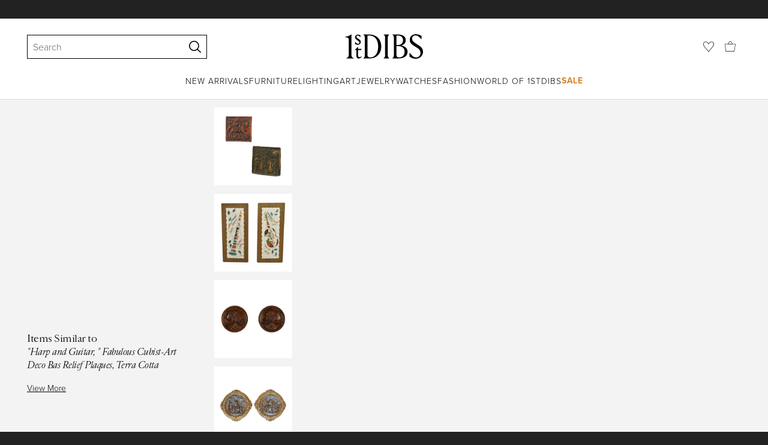

--- FILE ---
content_type: text/html; charset=utf-8
request_url: https://www.1stdibs.com/furniture/wall-decorations/wall-mounted-sculptures/harp-guitar-fabulous-cubist-art-deco-bas-relief-plaques-terra-cotta/id-f_3078612/
body_size: 35968
content:
<!doctype html>
<html lang="en">
<head>
        <!-- tracking disabled; __dt=true -->
    <meta http-equiv="X-UA-Compatible" content="IE=edge,chrome=1" />
    <meta charSet="utf-8" />
    <script>
        if (!('noModule' in document.createElement('script'))) {
            window.location.replace('/unsupported-browser/');
        }
    </script>
    <link rel="preconnect" href="https://a.1stdibscdn.com"/>
    <link rel="preconnect" href="https://www.google-analytics.com"/>
    <link rel="preconnect" href="https://www.googletagmanager.com"/>
    <link rel="dns-prefetch" href="https://a.1stdibscdn.com"/>
    <link rel="dns-prefetch" href="https://www.google-analytics.com"/>
    <link rel="dns-prefetch" href="https://www.googletagmanager.com"/>
    
    
    <link rel="preload" as="font" href="https://a.1stdibscdn.com/dist/fonts/CardinalClassic/cardinalclshortw-regular.woff"  crossorigin="anonymous" />
    <link rel="preload" as="font" href="https://a.1stdibscdn.com/dist/fonts/CardinalClassic/cardinalclshortw-italic.woff"  crossorigin="anonymous" />
    <link rel="stylesheet" href="https://use.typekit.net/mkk3fxh.css">
    <!-- CSS preload polyfill script -->
<script>
    /*! loadCSS rel=preload polyfill. [c]2017 Filament Group, Inc. MIT License */
    !function(t){"use strict";t.loadCSS||(t.loadCSS=function(){});var e=loadCSS.relpreload={};if(e.support=function(){var e;try{e=t.document.createElement("link").relList.supports("preload")}catch(a){e=!1}return function(){return e}}(),e.bindMediaToggle=function(t){function e(){t.media=a}var a=t.media||"all";t.addEventListener?t.addEventListener("load",e):t.attachEvent&&t.attachEvent("onload",e),setTimeout(function(){t.rel="stylesheet",t.media="only x"}),setTimeout(e,3e3)},e.poly=function(){if(!e.support())for(var a=t.document.getElementsByTagName("link"),n=0;n<a.length;n++){var o=a[n];"preload"!==o.rel||"style"!==o.getAttribute("as")||o.getAttribute("data-loadcss")||(o.setAttribute("data-loadcss",!0),e.bindMediaToggle(o))}},!e.support()){e.poly();var a=t.setInterval(e.poly,500);t.addEventListener?t.addEventListener("load",function(){e.poly(),t.clearInterval(a)}):t.attachEvent&&t.attachEvent("onload",function(){e.poly(),t.clearInterval(a)})}"undefined"!=typeof exports?exports.loadCSS=loadCSS:t.loadCSS=loadCSS}("undefined"!=typeof global?global:this);
</script>
<meta data-react-helmet="true" name="description" content="For Sale on 1stDibs - Superb in conception and execution, this pair of terra cotta plaques, depicting the pairing of a harp and guitar in the manner of Gris or Braque, is beautifully"/><meta data-react-helmet="true" name="pagetype" content="PDP-a"/><meta data-react-helmet="true" name="fb:admins" content="10504066"/><meta data-react-helmet="true" name="fb:app_id" content="639414126195545"/><meta data-react-helmet="true" name="fb:page_id" content="326856897368027"/><meta data-react-helmet="true" name="og:site_name" content="1stDibs.com"/><meta data-react-helmet="true" name="og:title" content="&quot;Harp and Guitar, &quot; Fabulous Cubist-Art Deco Bas Relief Plaques, Terra Cotta"/><meta data-react-helmet="true" name="og:url" content="https://www.1stdibs.com/furniture/wall-decorations/wall-mounted-sculptures/harp-guitar-fabulous-cubist-art-deco-bas-relief-plaques-terra-cotta/id-f_3078612/"/><meta data-react-helmet="true" name="og:type" content="website"/><meta data-react-helmet="true" name="og:image" content="https://a.1stdibscdn.com/archivesE/upload/8651/39_15/3078612/ORG_3078612.jpeg?width=768"/><meta data-react-helmet="true" name="twitter:card" content="summary"/><meta data-react-helmet="true" name="twitter:site" content="@1stdibs"/><meta data-react-helmet="true" name="twitter:url" content="https://www.1stdibs.com/furniture/wall-decorations/wall-mounted-sculptures/harp-guitar-fabulous-cubist-art-deco-bas-relief-plaques-terra-cotta/id-f_3078612/"/><meta data-react-helmet="true" name="twitter:title" content="&quot;Harp and Guitar, &quot; Fabulous Cubist-Art Deco Bas Relief Plaques, Terra Cotta"/><meta data-react-helmet="true" name="twitter:description" content="For Sale on 1stDibs - Superb in conception and execution, this pair of terra cotta plaques, depicting the pairing of a harp and guitar in the manner of Gris or Braque, is beautifully"/><meta data-react-helmet="true" name="twitter:image" content="https://a.1stdibscdn.com/archivesE/upload/8651/39_15/3078612/ORG_3078612.jpeg?width=768"/>
<link data-react-helmet="true" rel="canonical" href="https://www.1stdibs.com/furniture/wall-decorations/wall-mounted-sculptures/harp-guitar-fabulous-cubist-art-deco-bas-relief-plaques-terra-cotta/id-f_3078612/"/><link data-react-helmet="true" rel="alternate" hrefLang="es" href="https://www.1stdibs.com/es/muebles/decoraciones-de-pared/esculturas-de-pared/arpa-y-guitarra-fabulosas-placas-cubistas-art-dec%C3%B3-en-bajorrelieve-terracota/id-f_3078612/"/><link data-react-helmet="true" rel="alternate" hrefLang="de" href="https://www.1stdibs.com/de/m%C3%B6bel/wandschmuck/wandskulpturen/harf-und-gitarre-fabelhafte-kubistische-basrelief-plaketten-im-art-d%C3%A9co-stil-terrakotta/id-f_3078612/"/><link data-react-helmet="true" rel="alternate" hrefLang="fr" href="https://www.1stdibs.com/fr/meubles/d%C3%A9corations-murales/sculptures-murales/harpe-et-guitare-fabuleuses-plaques-cubistes-art-d%C3%A9co-en-bas-relief-terre-cuite/id-f_3078612/"/><link data-react-helmet="true" rel="alternate" hrefLang="it" href="https://www.1stdibs.com/it/arredi/decorazioni-da-parete/sculture-da-parete/arpa-e-chitarra-favolosa-placca-cubista-art-d%C3%A9co-in-bassorilievo-terracotta/id-f_3078612/"/><link data-react-helmet="true" rel="alternate" hrefLang="en" href="https://www.1stdibs.com/furniture/wall-decorations/wall-mounted-sculptures/harp-guitar-fabulous-cubist-art-deco-bas-relief-plaques-terra-cotta/id-f_3078612/"/><link data-react-helmet="true" rel="alternate" hrefLang="x-default" href="https://www.1stdibs.com/furniture/wall-decorations/wall-mounted-sculptures/harp-guitar-fabulous-cubist-art-deco-bas-relief-plaques-terra-cotta/id-f_3078612/"/>
<script data-react-helmet="true" type="application/ld+json">[{"@context":"http://schema.org","@type":"Product","name":"\"Harp and Guitar, \" Fabulous Cubist-Art Deco Bas Relief Plaques, Terra Cotta","description":"Superb in conception and execution, this pair of terra cotta plaques, depicting the pairing of a harp and guitar in the manner of Gris or Braque, is beautifully glazed in hues of turquoise, mossy green and rust.  Meant to be hung on a wall or placed on a table stand, these are very fine examples of the blending of Art Deco and Cubism that took place in the decorative arts of the 1930s.","image":[{"@context":"http://schema.org","@type":"ImageObject","author":"","caption":"\"Harp and Guitar, \" Fabulous Cubist-Art Deco Bas Relief Plaques, Terra Cotta For Sale","contentUrl":"https://a.1stdibscdn.com/archivesE/upload/8651/39_15/3078612/ORG_3078612.jpeg?width=768","thumbnailUrl":"https://a.1stdibscdn.com/archivesE/upload/8651/39_15/3078612/ORG_3078612.jpeg?width=768","uploadDate":"2015-09-19T11:46:07.000-04:00","representativeOfPage":true},{"@context":"http://schema.org","@type":"ImageObject","author":"","caption":"Superb in conception and execution, this pair of terra cotta plaques, depicting the pairing of a harp and guitar in the manner of Gris or Braque, is beautifully glazed in hues of turquoise, mossy green and rust.  Meant to be hung on a wall or placed","contentUrl":"https://a.1stdibscdn.com/archivesE/upload/8651/38_15/cubistplaques3/CubistPlaques3_l.jpeg","thumbnailUrl":"https://a.1stdibscdn.com/archivesE/upload/8651/38_15/cubistplaques3/CubistPlaques3_l.jpeg","uploadDate":"2015-09-19T11:46:07.000-04:00","representativeOfPage":true},{"@context":"http://schema.org","@type":"ImageObject","author":"","caption":"American \"Harp and Guitar, \" Fabulous Cubist-Art Deco Bas Relief Plaques, Terra Cotta For Sale","contentUrl":"https://a.1stdibscdn.com/archivesE/upload/8651/38_15/cubistplaques2/CubistPlaques2_l.jpeg","thumbnailUrl":"https://a.1stdibscdn.com/archivesE/upload/8651/38_15/cubistplaques2/CubistPlaques2_l.jpeg","uploadDate":"2015-09-19T11:46:07.000-04:00","representativeOfPage":true},{"@context":"http://schema.org","@type":"ImageObject","author":"","caption":"Glazed \"Harp and Guitar, \" Fabulous Cubist-Art Deco Bas Relief Plaques, Terra Cotta For Sale","contentUrl":"https://a.1stdibscdn.com/archivesE/upload/8651/38_15/cubistplaques1a/CubistPlaques1a_l.jpeg","thumbnailUrl":"https://a.1stdibscdn.com/archivesE/upload/8651/38_15/cubistplaques1a/CubistPlaques1a_l.jpeg","uploadDate":"2015-09-19T11:46:07.000-04:00","representativeOfPage":true},{"@context":"http://schema.org","@type":"ImageObject","author":"","caption":"\"Harp and Guitar, \" Fabulous Cubist-Art Deco Bas Relief Plaques, Terra Cotta In Excellent Condition For Sale In Philadelphia, PA","contentUrl":"https://a.1stdibscdn.com/archivesE/upload/8651/38_15/cubistplaquesrev/CubistPlaquesRev_l.jpeg","thumbnailUrl":"https://a.1stdibscdn.com/archivesE/upload/8651/38_15/cubistplaquesrev/CubistPlaquesRev_l.jpeg","uploadDate":"2015-09-19T11:46:07.000-04:00","representativeOfPage":true}],"itemCondition":"http://schema.org/UsedCondition","url":"https://www.1stdibs.com/furniture/wall-decorations/wall-mounted-sculptures/harp-guitar-fabulous-cubist-art-deco-bas-relief-plaques-terra-cotta/id-f_3078612/","offers":[{"@type":"Offer","availability":"http://schema.org/InStock","price":1838.54,"priceCurrency":"CHF"},{"@type":"Offer","availability":"http://schema.org/InStock","price":3438.63,"priceCurrency":"AUD"},{"@type":"Offer","availability":"http://schema.org/InStock","price":40880.89,"priceCurrency":"MXN"},{"@type":"Offer","availability":"http://schema.org/InStock","price":1972.57,"priceCurrency":"EUR"},{"@type":"Offer","availability":"http://schema.org/InStock","price":1709.61,"priceCurrency":"GBP"},{"@type":"Offer","availability":"http://schema.org/InStock","price":14739.32,"priceCurrency":"DKK"},{"@type":"Offer","availability":"http://schema.org/InStock","price":2250,"priceCurrency":"USD"},{"@type":"Offer","availability":"http://schema.org/InStock","price":3190.57,"priceCurrency":"CAD"},{"@type":"Offer","availability":"http://schema.org/InStock","price":21126.19,"priceCurrency":"SEK"},{"@type":"Offer","availability":"http://schema.org/InStock","price":23115.46,"priceCurrency":"NOK"}],"aggregateRating":{"@type":"AggregateRating","ratingValue":4.9,"reviewCount":67},"productionDate":"1930-1939","category":"Wall-mounted Sculptures"},{"@context":"http://schema.org","@type":"BreadcrumbList","itemListElement":[{"@type":"ListItem","position":1,"item":{"name":"Home","@id":"/"}},{"@type":"ListItem","position":2,"item":{"name":"Furniture","@id":"/furniture/"}},{"@type":"ListItem","position":3,"item":{"name":"Wall Decorations","@id":"/furniture/wall-decorations/"}},{"@type":"ListItem","position":4,"item":{"name":"Wall-mounted Sculptures","@id":"/furniture/wall-decorations/wall-mounted-sculptures/"}}]}]</script><meta name="viewport" content="width=1024, maximum-scale=3" /><title data-react-helmet="true">&quot;Harp and Guitar, &quot; Fabulous Cubist-Art Deco Bas Relief Plaques, Terra Cotta For Sale at 1stDibs</title>
    
    
    
     
<link rel="icon" href="https://a.1stdibscdn.com/dist/adhoc/logo/monogram-white-48.png" sizes="48x48">
<link rel="icon" href="https://a.1stdibscdn.com/dist/adhoc/logo/monogram-white-128.png" sizes="128x128">
<link rel="icon" href="https://a.1stdibscdn.com/dist/adhoc/logo/monogram-white-192.png" sizes="192x192">
<link rel="icon" href="https://a.1stdibscdn.com/dist/adhoc/logo/monogram-white-228.png" sizes="228x228">
<link rel="shortcut icon" href="https://a.1stdibscdn.com/dist/adhoc/logo/monogram-white-196.png" sizes="196x196">
<link rel="apple-touch-icon" href="https://a.1stdibscdn.com/dist/adhoc/logo/monogram-white-120.png" sizes="120x120">
<link rel="apple-touch-icon" href="https://a.1stdibscdn.com/dist/adhoc/logo/monogram-white-152.png" sizes="152x152">
<link rel="apple-touch-icon" href="https://a.1stdibscdn.com/dist/adhoc/logo/monogram-white-180.png" sizes="180x180">
<link rel="stylesheet" type="text/css" href="https://a.1stdibscdn.com/dist/dibs-buyer-layout/dibs-buyer-layout-buyer-19cb34a0-8d11-4995-9a8c-d713a6e10c93-c8851457f6bce0cb.css">
    
        <link rel="stylesheet" type="text/css" href="https://a.1stdibscdn.com/dist/dibs-buyer-layout/responsiveHeader-buyer-19cb34a0-8d11-4995-9a8c-d713a6e10c93-45b3ddd40c8eae6a.css">
        <link rel="stylesheet" type="text/css" href="https://a.1stdibscdn.com/dist/dibs-buyer-layout/responsiveFooter-buyer-19cb34a0-8d11-4995-9a8c-d713a6e10c93-b41b16e6c9304a59.css">
    
    <link rel="stylesheet" type="text/css" href="https://a.1stdibscdn.com/dist/app-buyer-finding/2771.542.0.0.8c885f00e453eb6c.css"/>
<link rel="stylesheet" type="text/css" href="https://a.1stdibscdn.com/dist/app-buyer-finding/1140.542.0.0.8bdf45b42317530f.css"/>
<link rel="stylesheet" type="text/css" href="https://a.1stdibscdn.com/dist/app-buyer-finding/1088.542.0.0.2a74aa522d982520.css"/>
<link rel="stylesheet" type="text/css" href="https://a.1stdibscdn.com/dist/app-buyer-finding/pdp-responsive-split-query.542.0.0.defc2cbd0fe1c237.css"/>
<link rel="stylesheet" type="text/css" href="https://a.1stdibscdn.com/dist/app-buyer-finding/462.542.0.0.65a19c55865c2248.css"/>
<link rel="stylesheet" type="text/css" href="https://a.1stdibscdn.com/dist/app-buyer-finding/buyer-responsive-PdpRespMarketplaceLayoutSecondary.542.0.0.4840503c23d66cf2.css"/>
</head>


<body class="primary-resp-page-width">
    <!-- Google Tag Manager (noscript) -->
    <noscript><iframe src="https://www.googletagmanager.com/ns.html?id=GTM-55BM57" height="0" width="0" style="display:none;visibility:hidden"></iframe></noscript>

    <!-- End Google Tag Manager (noscript) -->
    <div id="js-header"><header class="_f5133390 dc-zNav dc-relative dc-bgWhite"><a class="_facaeb4e _7b8f9b4f _66b30a0e _7bff02c7 _31763c10 dc-fixed dc-topXsmall dc-leftXsmall" href="#mainContent">Skip to main content</a><div class="_d991177c dc-fixed dc-wFull dc-zNav _629406cd"><div class="_a7912890 dc-flex dc-itemsCenter dc-h0 dc-relative dc-overflowHidden"></div><div class="_35c61a57 dc-zBump"><div class="_3d0d9d5e dc-flex dc-justifyBetween dc-ptXsmall" data-tn="main-nav-top"><div class="dc-flex dc-itemsCenter dc-grow dc-shrink dc-basis0"><div class="_71aa13d0"><form class="_63dc79f5" action="/search/" role="search"><div class="_3f9f75c"><div class="_14a6daa0"><div class="_faac10e9"><div class="_94293c42 _d72933d1 _ea8fca03"><div class="_4aaa0f4e _f09970cf"><div class="_c2a8dd3a _b40846b"><input autoCapitalize="on" autoComplete="off" autoCorrect="off" data-tn="global-header-search-input" id="input-:headerR1ai:" placeholder="Search" spellcheck="false" type="text" aria-label="Search" title="Search" value=""/></div></div><div class="_9f29fe0d _a8b12797 _a7654373"><div tabindex="-1" data-tn="global-header-search-input-clear-wrapper"><button aria-label="Clear search terms" class="_facaeb4e _5b1eb2ff _393349d8 _944895a5 _9a933a2d" data-tn="global-header-search-input-clear" type="button" tabindex="-1"><svg class="dc-dibsIcon" data-tn="close" viewBox="0 0 250 250"><rect x="120.1" y="-43.6" transform="matrix(0.7087 -0.7055 0.7055 0.7087 -51.1131 123.9573)" width="8.8" height="334.9"></rect><rect x="120.2" y="-43.6" transform="matrix(0.7055 0.7087 -0.7087 0.7055 124.4345 -51.8261)" width="8.8" height="334.9"></rect></svg></button></div><div tabindex="-1" data-tn="global-header-search-input-search-button-wrapper"><button aria-label="Search" class="_facaeb4e _a9585300 _f01194bc _5b1eb2ff _1faa2994" data-tn="global-header-search-input-search-button" type="submit"><svg class="dc-dibsIcon" data-tn="magnifying-glass" viewBox="0 0 250 250"><path d="M105.5 211.3C47.5 211.3.3 164.1.3 106.1.4 48.2 47.5 1 105.5 1s105.2 47.2 105.2 105.2-47.2 105.1-105.2 105.1zm0-190.3c-47 0-85.2 38.2-85.2 85.2s38.2 85.2 85.2 85.2 85.2-38.2 85.2-85.2S152.5 21 105.5 21z"></path><path d="M239.9 250c-2.5 0-5-.9-6.9-2.8l-67.7-64.9c-4-3.8-4.1-10.2-.3-14.1 3.8-4 10.2-4.1 14.1-.3l67.7 64.9c4 3.8 4.1 10.2.3 14.1-2 2.1-4.6 3.1-7.2 3.1z"></path></svg></button></div></div></div></div></div></div></form><div class="_dedfee0a"></div></div></div><div class="_33d92c76"><a class="_1862016c _4a2589dd" aria-label="1stDibs" href="/"><svg class="dc-dibsIcon" role="img" data-tn="logo2020" viewBox="0 0 84.99991 26.20541" aria-label="1stDibs"><path d="M70.365 19.709v4.233a11.204 11.204 0 006.679 2.263c4.416 0 7.956-3.358 7.956-7.263 0-3.248-1.716-5.146-4.599-7.007l-3.613-2.336c-2.007-1.314-3.686-2.518-3.686-4.817 0-2.227 1.679-3.54 3.942-3.468 2.7.073 4.78 2.701 6.387 4.27V1.825A10.871 10.871 0 0077.518 0c-3.905-.036-6.97 2.3-6.97 5.986 0 3.175 1.86 4.708 4.744 6.496l3.321 2.044c2.117 1.314 3.686 2.92 3.686 5.548a4.642 4.642 0 01-4.854 4.708c-2.737 0-4.124-1.898-7.08-5.073M58.94 24.745c-1.569 0-2.81-.547-2.81-2.445V12.7h2.08c3.832 0 6.752 2.008 6.752 5.986 0 4.05-2.7 6.058-6.022 6.058M57.372 1.387c3.139 0 5.84 1.533 5.84 4.89 0 3.468-2.19 5.293-5.73 5.293h-1.35V1.387zm4.051 10.657c2.993-.876 4.781-2.883 4.781-5.766 0-3.869-3.248-5.986-8.832-5.986h-5.986a3.383 3.383 0 011.825 3.394V22.41a3.437 3.437 0 01-1.825 3.431h6.935c6.058 0 9.854-2.591 9.854-7.153 0-3.468-2.482-5.803-6.752-6.643M41.898 25.84h6.569a3.438 3.438 0 01-1.825-3.43V3.686A3.383 3.383 0 0148.467.292h-6.57a3.383 3.383 0 011.825 3.394V22.41a3.437 3.437 0 01-1.824 3.431m-14.052-1.095c-1.86 0-3.32-.547-3.32-2.445V1.387h1.787c6.205 0 9.818 4.453 9.818 11.825 0 7.628-3.905 11.533-8.285 11.533M26.313.292h-6.532a3.383 3.383 0 011.824 3.394V22.41a3.437 3.437 0 01-1.824 3.431h7.262c6.716 0 12.482-4.489 12.482-12.628 0-7.883-5.11-12.92-13.212-12.92m-8.065 23.14a4.052 4.052 0 01-2.3 1.058c-1.24 0-1.715-.767-1.715-2.409l-.036-5.073h3.43l.33-1.314h-3.76v-2.372l-3.613 3.503v.183h1.861v6.131c0 1.789.803 2.847 2.3 2.847a4.101 4.101 0 003.576-2.445zM17.226 8.284a3.378 3.378 0 00-1.861-2.883l-1.643-1.095c-.73-.51-1.24-.912-1.24-1.606a1.25 1.25 0 011.386-1.24c.986 0 2.008.839 2.957 1.824v-2.08a5.88 5.88 0 00-2.774-.73 2.855 2.855 0 00-3.139 2.81 3.118 3.118 0 001.716 2.664l1.825 1.241c.912.62 1.24 1.059 1.24 1.716 0 .802-.547 1.35-1.533 1.35-1.094 0-1.97-.84-3.248-2.226v2.336a5.434 5.434 0 002.956.949 3.22 3.22 0 003.358-3.03M1.058 25.84H10c-1.752-.766-2.993-1.533-2.993-4.16V3.795c0-1.606.073-3.03.146-3.613A14.996 14.996 0 010 2.847v.402c3.504 0 4.088.949 4.088 3.029v15.401c0 2.628-1.278 3.395-3.03 4.161"></path></svg></a></div><div class="_2e35ec41 dc-flex dc-justifyEnd dc-itemsCenter dc-grow dc-shrink dc-basis0"><div class="_feff07dc"><a class="_1862016c _5a8bc44f" aria-label="Favorites" data-tn="likes-link" href="/favorites/items/"><svg class="dc-dibsIcon" data-tn="heart-outlined" viewBox="0 0 250 250"><path d="M29.2 129.3C22.7 120.8 1.5 91.6.3 71.9-.9 51.8 4 35.7 15 24.1 30 8.1 51.4 6.3 59.8 6.3c1.3 0 2.2 0 2.8.1 16.2.4 39.5 7.6 58.9 39.4l3.4 5.6 3.6-5.5c16.8-25.7 37.1-39 60.3-39.5 3 0 28.9-.9 48 20.6 7.2 8.1 15.3 21.4 12.5 45.6-1.9 16.9-12.5 34.8-22.5 48.4-11.8 16.1-90.2 110.3-101.9 124L29.2 129.3zM59.8 16c-7.2 0-25.6 1.2-37.8 14.7C12.6 41.2 8.5 54 10 71.3c.7 8.9 5 18.7 13.6 32.7 6.4 10.4 12.6 18.7 13.3 19.6l88 106.4 83.8-101s11.1-13.7 18.1-25.5c6.2-10.5 12-22.5 13-31.3 1.7-15.7-1.6-29.1-10.2-38.6-17.9-19.8-40-17.3-41-17.3-25.6.3-47.2 19.7-64.2 57.5-2.3-6.2-5.9-14.6-11-22.9-13.6-22.4-31.3-34.5-51.3-34.8-.7-.1-1.5-.1-2.3-.1z"></path></svg></a></div><div data-tn="cart-nav-dropdown-trigger" class="dc-itemsCenter dc-flex"><a class="_1862016c _611981ea dc-cursorPointer dc-relative dc-wSmall dc-bottom1px" aria-label="Cart" href="/my/cart/"><svg class="dc-dibsIcon" data-tn="shopping-bag" viewBox="0 0 225 208.5"><path d="M199.29 208.5H18.92L0 51.25h225zm-173.9-8h167.72l23.1-141.25H8.39z"></path><path d="M162 59H62.32l1.3-5.06a120 120 0 0110.95-26.52C84.77 9.5 97.77 0 112.16 0s27.39 9.48 37.6 27.42a120.3 120.3 0 0110.94 26.52zm-89.6-8h79.52c-4.16-12.35-16.82-43-39.76-43S76.57 38.65 72.4 51z"></path></svg></a></div></div></div></div><div class="_9148e37c"><div class="_4c951733"><div class="_6a63319a"><div class="dc-flex dc-justifyEnd dc-hFull" data-tn="main-nav-bottom"><nav class="dc-flex dc-justifyCenter dc-absolute dc-left0 dc-right0 dc-hFull"><ul class="_149e6e48 dc-flex dc-m0 dc-p0 dc-gapMedium"><li class="dc-flex"><a href="/new-arrivals/" data-tn="global-nav-item-link-new-arrivals" class="_b86fb47b">New Arrivals</a></li><li class="dc-flex"><a href="/furniture/" data-tn="global-nav-item-link-furniture" class="_b86fb47b">Furniture</a></li><li class="dc-flex"><a href="/furniture/lighting/" data-tn="global-nav-item-link-lighting" class="_b86fb47b">Lighting</a></li><li class="dc-flex"><a href="/art/" data-tn="global-nav-item-link-art" class="_b86fb47b">Art</a></li><li class="dc-flex"><a href="/jewelry/" data-tn="global-nav-item-link-jewelry" class="_b86fb47b">Jewelry</a></li><li class="dc-flex"><a href="/jewelry/watches/" data-tn="global-nav-item-link-watches" class="_b86fb47b">Watches</a></li><li class="dc-flex"><a href="/fashion/" data-tn="global-nav-item-link-fashion" class="_b86fb47b">Fashion</a></li><li class="dc-flex"><a href="/about/" data-tn="global-nav-item-link-world-of-1stdibs" class="_b86fb47b">World of 1stDibs</a></li><li class="dc-flex"><a href="/sale/saturday-sale/" data-tn="global-nav-item-link-sale" class="_b86fb47b _be41c865">Sale</a></li></ul><div class="dc-sassyFontBodySizeSmall dc-flex dc-textNoir dc-static"><div class="_f6ed163c dc-visible"><div class="_1ed3a104 dc-left0 dc-absolute dc-wFull dc-bgWhite dc-zNav dc-opacity0 dc-overflowHidden"><div style="display:none"><div class="_12b8905c dc-flex dc-my0 dc-mxAuto"></div></div><div style="display:none"><div class="_12b8905c dc-flex dc-my0 dc-mxAuto"><div class="_98ea5b75 dc-mlSmall dc-w20 dc-ptMedium dc-px0 dc-pbLarger"><div class="_4ef0d7c dc-mtMedium"><div class="dc-sassyFontBodyTypeHeavy dc-pbXxsmall">Seating</div><a href="/furniture/seating/sofas/" data-tn="global-nav-item-link-furnitureseatingsofas" class="_a1295835">Sofas</a><a href="/furniture/seating/chairs/" data-tn="global-nav-item-link-furnitureseatingchairs" class="_a1295835">Chairs</a><a href="/furniture/seating/armchairs/" data-tn="global-nav-item-link-furnitureseatingarmchairs" class="_a1295835">Armchairs</a><a href="/furniture/seating/dining-room-chairs/" data-tn="global-nav-item-link-furnitureseatingdining-room-chairs" class="_a1295835">Dining Room Chairs</a><a href="/furniture/seating/" data-tn="global-nav-item-link-furnitureseatingall-seating" class="_a1295835">All Seating</a></div></div><div class="_98ea5b75 dc-mlSmall dc-w20 dc-ptMedium dc-px0 dc-pbLarger"><div class="_4ef0d7c dc-mtMedium"><div class="dc-sassyFontBodyTypeHeavy dc-pbXxsmall">Storage</div><a href="/furniture/storage-case-pieces/cabinets/" data-tn="global-nav-item-link-furniturestoragecabinets" class="_a1295835">Cabinets</a><a href="/furniture/storage-case-pieces/dressers/" data-tn="global-nav-item-link-furniturestoragedressers" class="_a1295835">Dressers</a><a href="/furniture/more-furniture-collectibles/bedroom-furniture/night-stands/" data-tn="global-nav-item-link-furniturestoragenight-stands" class="_a1295835">Night Stands</a><a href="/furniture/storage-case-pieces/wardrobes-armoires/" data-tn="global-nav-item-link-furniturestoragewardrobes" class="_a1295835">Wardrobes</a><a href="/furniture/storage-case-pieces/bookcases/" data-tn="global-nav-item-link-furniturestoragebookcases" class="_a1295835">Bookcases</a><a href="/furniture/storage-case-pieces/credenzas/" data-tn="global-nav-item-link-furniturestoragecredenzas" class="_a1295835">Credenzas</a><a href="/furniture/storage-case-pieces/" data-tn="global-nav-item-link-furniturestorageall-storage" class="_a1295835">All Storage</a></div></div><div class="_98ea5b75 dc-mlSmall dc-w20 dc-ptMedium dc-px0 dc-pbLarger"><div class="_4ef0d7c dc-mtMedium"><div class="dc-sassyFontBodyTypeHeavy dc-pbXxsmall">Tables</div><a href="/furniture/tables/dining-room-tables/" data-tn="global-nav-item-link-furnituretablesdining-tables" class="_a1295835">Dining Tables</a><a href="/furniture/tables/coffee-tables-cocktail-tables/" data-tn="global-nav-item-link-furnituretablescoffee-tables" class="_a1295835">Coffee Tables</a><a href="/furniture/tables/side-tables/" data-tn="global-nav-item-link-furnituretablesside-tables" class="_a1295835">Side Tables</a><a href="/furniture/tables/desks-writing-tables/" data-tn="global-nav-item-link-furnituretablesdesks" class="_a1295835">Desks</a><a href="/furniture/tables/" data-tn="global-nav-item-link-furnituretablesall-tables" class="_a1295835">All Tables</a></div></div><div class="_98ea5b75 dc-mlSmall dc-w20 dc-ptMedium dc-px0 dc-pbLarger"><div class="_4ef0d7c dc-mtMedium"><div class="dc-sassyFontBodyTypeHeavy dc-pbXxsmall">Decorative Objects</div><a href="/furniture/decorative-objects/sculptures/" data-tn="global-nav-item-link-furnituredecorative-objectssculptures" class="_a1295835">Sculptures</a><a href="/furniture/decorative-objects/vases-vessels/" data-tn="global-nav-item-link-furnituredecorative-objectsvases-and-vessels" class="_a1295835">Vases &amp; Vessels</a><a href="/furniture/decorative-objects/bowls-baskets/" data-tn="global-nav-item-link-furnituredecorative-objectsbowls-and-baskets" class="_a1295835">Bowls &amp; Baskets</a><a href="/furniture/decorative-objects/boxes/" data-tn="global-nav-item-link-furnituredecorative-objectsboxes" class="_a1295835">Boxes</a><a href="/buy/art-and-design-books/" data-tn="global-nav-item-link-furnituredecorative-objectsart-and-design-books" class="_a1295835">Art &amp; Design Books</a><a href="/furniture/decorative-objects/" data-tn="global-nav-item-link-furnituredecorative-objectsall-decorative-objects" class="_a1295835">All Decorative Objects</a></div></div><div class="_98ea5b75 dc-mlSmall dc-w20 dc-ptMedium dc-px0 dc-pbLarger"><div class="_4ef0d7c dc-mtMedium"><div class="dc-sassyFontBodyTypeHeavy dc-pbXxsmall">Home Accents</div><a href="/furniture/mirrors/" data-tn="global-nav-item-link-furniturehome-accentsmirrors" class="_a1295835">Mirrors</a><a href="/furniture/rugs-carpets/" data-tn="global-nav-item-link-furniturehome-accentsrugs-and-carpets" class="_a1295835">Rugs &amp; Carpets</a><a href="/furniture/wall-decorations/" data-tn="global-nav-item-link-furniturehome-accentswall-decor" class="_a1295835">Wall Decor</a><a href="/furniture/decorative-objects/clocks/" data-tn="global-nav-item-link-furniturehome-accentsclocks" class="_a1295835">Clocks</a><a href="/furniture/more-furniture-collectibles/textiles/pillows-throws/" data-tn="global-nav-item-link-furniturehome-accentspillows-and-throws" class="_a1295835">Pillows and Throws</a><a href="/furniture/more-furniture-collectibles/home-accents/" data-tn="global-nav-item-link-furniturehome-accentsall-home-accents" class="_a1295835">All Home Accents</a></div></div></div></div><div style="display:none"><div class="_12b8905c dc-flex dc-my0 dc-mxAuto"><div class="_98ea5b75 dc-mlSmall dc-w20 dc-ptMedium dc-px0 dc-pbLarger"><div class="_4ef0d7c dc-mtMedium"><div class="dc-sassyFontBodyTypeHeavy dc-pbXxsmall">Shop by Category</div><a href="/furniture/lighting/sconces-wall-lights/" data-tn="global-nav-item-link-lightingshop-by-categorywall-lights-and-sconces" class="_a1295835">Wall Lights &amp; Sconces</a><a href="/furniture/lighting/table-lamps/" data-tn="global-nav-item-link-lightingshop-by-categorytable-lamps" class="_a1295835">Table Lamps</a><a href="/furniture/lighting/floor-lamps/" data-tn="global-nav-item-link-lightingshop-by-categoryfloor-lamps" class="_a1295835">Floor Lamps</a><a href="/furniture/lighting/chandeliers-pendant-lights/" data-tn="global-nav-item-link-lightingshop-by-categorychandeliers-and-pendants" class="_a1295835">Chandeliers &amp; Pendants</a><a href="/furniture/lighting/" data-tn="global-nav-item-link-lightingshop-by-categoryall-lighting" class="_a1295835">All Lighting</a></div></div><div class="_98ea5b75 dc-mlSmall dc-w20 dc-ptMedium dc-px0 dc-pbLarger"><div class="_4ef0d7c dc-mtMedium"><div class="dc-sassyFontBodyTypeHeavy dc-pbXxsmall">Shop by Style</div><a href="/furniture/lighting/style/mid-century-modern/" data-tn="global-nav-item-link-lightingshop-by-stylemid-century-modern" class="_a1295835">Mid-Century Modern</a><a href="/furniture/lighting/style/art-deco/" data-tn="global-nav-item-link-lightingshop-by-styleart-deco" class="_a1295835">Art Deco</a><a href="/furniture/lighting/style/scandinavian-modern/" data-tn="global-nav-item-link-lightingshop-by-stylescandinavian-modern" class="_a1295835">Scandinavian Modern </a><a href="/shop/styles/" data-tn="global-nav-item-link-lightingshop-by-styleall-styles" class="_a1295835">All Styles</a></div></div><div class="_4c308e93 _98ea5b75 dc-mlSmall dc-w20 dc-ptMedium dc-px0 dc-pbLarger"><a href="/new-arrivals/furniture/lighting/" class="_5b3b14f3"><div class="dc-flex dc-justifyEnd dc-relative dc-hFull dc-wFull"><div class="_7c7d777c dc-h200px dc-mlAuto dc-overflowHidden dc-relative dc-roundedXxsmall"></div><div class="_a14ad9bb dc-textNoir dc-bgWhite dc-flex dc-itemsCenter dc-flexWrap dc-absolute dc-mtSmaller dc-rightNone"><div class="dc-sassyFontBodySizeSmallTypeHeavy dc-wFull">New Arrivals</div><div class="dc-cursorPointer _65868c35">Shop Now</div></div></div></a></div></div></div><div style="display:none"><div class="_12b8905c dc-flex dc-my0 dc-mxAuto"><div class="_98ea5b75 dc-mlSmall dc-w20 dc-ptMedium dc-px0 dc-pbLarger"><div class="_4ef0d7c dc-mtMedium"><div class="dc-sassyFontBodyTypeHeavy dc-pbXxsmall">Shop by Category</div><a href="/art/sculptures/" data-tn="global-nav-item-link-artshop-by-categorysculptures" class="_a1295835">Sculptures</a><a href="/art/paintings/" data-tn="global-nav-item-link-artshop-by-categorypaintings" class="_a1295835">Paintings</a><a href="/art/drawings-watercolor-paintings/" data-tn="global-nav-item-link-artshop-by-categorydrawings-and-watercolor-paintings" class="_a1295835">Drawings &amp; Watercolor Paintings</a><a href="/art/prints-works-on-paper/" data-tn="global-nav-item-link-artshop-by-categoryprints" class="_a1295835">Prints</a><a href="/art/photography/" data-tn="global-nav-item-link-artshop-by-categoryphotography" class="_a1295835">Photography</a><a href="/art/" data-tn="global-nav-item-link-artshop-by-categoryall-art" class="_a1295835">All Art</a></div></div><div class="_98ea5b75 dc-mlSmall dc-w20 dc-ptMedium dc-px0 dc-pbLarger"><div class="_4ef0d7c dc-mtMedium"><div class="dc-sassyFontBodyTypeHeavy dc-pbXxsmall">Shop by Style</div><a href="/art/style/contemporary/" data-tn="global-nav-item-link-artshop-by-stylecontemporary-art" class="_a1295835">Contemporary Art</a><a href="/art/style/pop-art/" data-tn="global-nav-item-link-artshop-by-stylepop-art" class="_a1295835">Pop Art</a><a href="/art/style/impressionist/" data-tn="global-nav-item-link-artshop-by-styleimpressionist-art" class="_a1295835">Impressionist Art</a><a href="/art/style/old-masters/" data-tn="global-nav-item-link-artshop-by-styleold-master-art" class="_a1295835">Old Master Art</a><a href="/shop/styles/" data-tn="global-nav-item-link-artshop-by-styleall-styles" class="_a1295835">All Styles</a></div></div><div class="_4c308e93 _98ea5b75 dc-mlSmall dc-w20 dc-ptMedium dc-px0 dc-pbLarger"><a href="/new-arrivals/art/" class="_5b3b14f3"><div class="dc-flex dc-justifyEnd dc-relative dc-hFull dc-wFull"><div class="_7c7d777c dc-h200px dc-mlAuto dc-overflowHidden dc-relative dc-roundedXxsmall"></div><div class="_a14ad9bb dc-textNoir dc-bgWhite dc-flex dc-itemsCenter dc-flexWrap dc-absolute dc-mtSmaller dc-rightNone"><div class="dc-sassyFontBodySizeSmallTypeHeavy dc-wFull">New Arrivals</div><div class="dc-cursorPointer _65868c35">Shop Now</div></div></div></a></div></div></div><div style="display:none"><div class="_12b8905c dc-flex dc-my0 dc-mxAuto"><div class="_98ea5b75 dc-mlSmall dc-w20 dc-ptMedium dc-px0 dc-pbLarger"><div class="_4ef0d7c dc-mtMedium"><div class="dc-sassyFontBodyTypeHeavy dc-pbXxsmall">Shop by Category</div><a href="/jewelry/rings/engagement-rings/" data-tn="global-nav-item-link-jewelryshop-by-categoryengagement-rings" class="_a1295835">Engagement Rings</a><a href="/jewelry/loose-gemstones/" data-tn="global-nav-item-link-jewelryshop-by-categoryloose-stones" class="_a1295835">Loose Stones</a><a href="/jewelry/rings/" data-tn="global-nav-item-link-jewelryshop-by-categoryrings" class="_a1295835">Rings</a><a href="/jewelry/earrings/" data-tn="global-nav-item-link-jewelryshop-by-categoryearrings" class="_a1295835">Earrings</a><a href="/jewelry/bracelets/" data-tn="global-nav-item-link-jewelryshop-by-categorybracelets" class="_a1295835">Bracelets</a><a href="/jewelry/necklaces/" data-tn="global-nav-item-link-jewelryshop-by-categorynecklaces" class="_a1295835">Necklaces</a><a href="/jewelry/brooches/" data-tn="global-nav-item-link-jewelryshop-by-categorybrooches" class="_a1295835">Brooches</a><a href="/jewelry/" data-tn="global-nav-item-link-jewelryshop-by-categoryall-jewelry" class="_a1295835">All Jewelry</a></div></div><div class="_98ea5b75 dc-mlSmall dc-w20 dc-ptMedium dc-px0 dc-pbLarger"><div class="_4ef0d7c dc-mtMedium"><div class="dc-sassyFontBodyTypeHeavy dc-pbXxsmall">Shop by Creator</div><a href="/creators/cartier/jewelry/" data-tn="global-nav-item-link-jewelryshop-by-creatorcartier" class="_a1295835">Cartier</a><a href="/creators/tiffany-and-co/jewelry/" data-tn="global-nav-item-link-jewelryshop-by-creatortiffany-and-co" class="_a1295835">Tiffany &amp; Co.</a><a href="/creators/jewelry/" data-tn="global-nav-item-link-jewelryshop-by-creatorall-creators" class="_a1295835">All Creators</a></div></div><div class="_98ea5b75 dc-mlSmall dc-w20 dc-ptMedium dc-px0 dc-pbLarger"><div class="_4ef0d7c dc-mtMedium"><div class="dc-sassyFontBodyTypeHeavy dc-pbXxsmall">More Ways to Shop</div><a href="/new-arrivals/jewelry/" data-tn="global-nav-item-link-jewelrymore-ways-to-shopnew-arrivals" class="_a1295835">New Arrivals</a><a href="/jewelry/gender/mens/" data-tn="global-nav-item-link-jewelrymore-ways-to-shopmens-jewelry" class="_a1295835">Men&#x27;s Jewelry</a><a href="/jewelry/gender/womens/" data-tn="global-nav-item-link-jewelrymore-ways-to-shopwomens-jewelry" class="_a1295835">Women&#x27;s Jewelry</a></div></div></div></div><div style="display:none"><div class="_12b8905c dc-flex dc-my0 dc-mxAuto"><div class="_98ea5b75 dc-mlSmall dc-w20 dc-ptMedium dc-px0 dc-pbLarger"><div class="_4ef0d7c dc-mtMedium"><div class="dc-sassyFontBodyTypeHeavy dc-pbXxsmall">Shop by Category</div><a href="/jewelry/watches/wrist-watches/" data-tn="global-nav-item-link-watchesshop-by-categorywrist-watches" class="_a1295835">Wrist Watches</a><a href="/jewelry/watches/pocket-watches/" data-tn="global-nav-item-link-watchesshop-by-categorypocket-watches" class="_a1295835">Pocket Watches</a><a href="/jewelry/watches/" data-tn="global-nav-item-link-watchesshop-by-categoryall-watches" class="_a1295835">All Watches</a></div></div><div class="_98ea5b75 dc-mlSmall dc-w20 dc-ptMedium dc-px0 dc-pbLarger"><div class="_4ef0d7c dc-mtMedium"><div class="dc-sassyFontBodyTypeHeavy dc-pbXxsmall">Shop by Creator</div><a href="/creators/rolex/jewelry/watches/" data-tn="global-nav-item-link-watchesshop-by-creatorrolex" class="_a1295835">Rolex</a><a href="/creators/cartier/jewelry/watches/" data-tn="global-nav-item-link-watchesshop-by-creatorcartier" class="_a1295835">Cartier</a><a href="/creators/omega/jewelry/watches/" data-tn="global-nav-item-link-watchesshop-by-creatoromega" class="_a1295835">Omega</a><a href="/creators/patek-philippe/jewelry/watches/" data-tn="global-nav-item-link-watchesshop-by-creatorpatek-philippe" class="_a1295835">Patek Philippe</a><a href="/jewelry/watches/" data-tn="global-nav-item-link-watchesshop-by-creatorall-creators" class="_a1295835">All Creators</a></div></div><div class="_98ea5b75 dc-mlSmall dc-w20 dc-ptMedium dc-px0 dc-pbLarger"><div class="_4ef0d7c dc-mtMedium"><div class="dc-sassyFontBodyTypeHeavy dc-pbXxsmall">Shop Iconic Designs</div><a href="/designs/patek-philippe-nautilus/" data-tn="global-nav-item-link-watchesshop-iconic-designspatek-philippe-nautilus" class="_a1295835">Patek Philippe Nautilus</a><a href="/designs/cartier-panthere-watch/" data-tn="global-nav-item-link-watchesshop-iconic-designscartier-panthere-watch" class="_a1295835">Cartier Panthère Watch</a><a tabindex="0" data-tn="global-nav-item-link-watchesshop-iconic-designsall-iconic-designs" class="_a1295835">All Iconic Designs</a></div></div><div class="_98ea5b75 dc-mlSmall dc-w20 dc-ptMedium dc-px0 dc-pbLarger"><div class="_4ef0d7c dc-mtMedium"><div class="dc-sassyFontBodyTypeHeavy dc-pbXxsmall">More Ways to Shop</div><a href="/new-arrivals/jewelry/watches/" data-tn="global-nav-item-link-watchesmore-ways-to-shopnew-arrivals" class="_a1295835">New Arrivals</a><a href="/jewelry/watches/gender/mens/" data-tn="global-nav-item-link-watchesmore-ways-to-shopmens-watches" class="_a1295835">Men&#x27;s Watches</a><a href="/jewelry/watches/gender/womens/" data-tn="global-nav-item-link-watchesmore-ways-to-shopwomens-watches" class="_a1295835">Women&#x27;s Watches</a></div></div></div></div><div style="display:none"><div class="_12b8905c dc-flex dc-my0 dc-mxAuto"><div class="_98ea5b75 dc-mlSmall dc-w20 dc-ptMedium dc-px0 dc-pbLarger"><div class="_4ef0d7c dc-mtMedium"><div class="dc-sassyFontBodyTypeHeavy dc-pbXxsmall">Shop by Category</div><a href="/fashion/clothing/" data-tn="global-nav-item-link-fashionshop-by-categoryclothing" class="_a1295835">Clothing</a><a href="/fashion/handbags-purses-bags/" data-tn="global-nav-item-link-fashionshop-by-categoryhandbags" class="_a1295835">Handbags</a><a href="/fashion/clothing/shoes/" data-tn="global-nav-item-link-fashionshop-by-categoryshoes" class="_a1295835">Shoes</a><a href="/fashion/accessories/" data-tn="global-nav-item-link-fashionshop-by-categoryaccessories" class="_a1295835">Accessories</a><a href="/fashion/" data-tn="global-nav-item-link-fashionshop-by-categoryall-fashion" class="_a1295835">All Fashion</a></div></div><div class="_98ea5b75 dc-mlSmall dc-w20 dc-ptMedium dc-px0 dc-pbLarger"><div class="_4ef0d7c dc-mtMedium"><div class="dc-sassyFontBodyTypeHeavy dc-pbXxsmall">Shop by Designer</div><a href="/creators/hermes/fashion/" data-tn="global-nav-item-link-fashionshop-by-designerhermes" class="_a1295835">Hermès</a><a href="/creators/chanel/fashion/" data-tn="global-nav-item-link-fashionshop-by-designerchanel" class="_a1295835">Chanel</a><a href="/creators/prada/fashion/" data-tn="global-nav-item-link-fashionshop-by-designerprada" class="_a1295835">Prada</a><a href="/creators/gucci/fashion/" data-tn="global-nav-item-link-fashionshop-by-designergucci" class="_a1295835">Gucci</a><a href="/creators/yves-saint-laurent/fashion/" data-tn="global-nav-item-link-fashionshop-by-designeryves-saint-laurent" class="_a1295835">Yves Saint Laurent</a><a href="/creators/louis-vuitton/fashion/" data-tn="global-nav-item-link-fashionshop-by-designerlouis-vuitton" class="_a1295835">Louis Vuitton</a><a href="/creators/fashion/" data-tn="global-nav-item-link-fashionshop-by-designerall-designers" class="_a1295835">All Designers</a></div></div><div class="_98ea5b75 dc-mlSmall dc-w20 dc-ptMedium dc-px0 dc-pbLarger"><div class="_4ef0d7c dc-mtMedium"><div class="dc-sassyFontBodyTypeHeavy dc-pbXxsmall">Shop Iconic Designs</div><a href="/designs/hermes-birkin-bag/" data-tn="global-nav-item-link-fashionshop-iconic-designshermes-birkin-bag" class="_a1295835">Hermès Birkin Bag</a><a href="/designs/hermes-kelly-bag/" data-tn="global-nav-item-link-fashionshop-iconic-designshermes-kelly-bag" class="_a1295835">Hermès Kelly Bag</a><a tabindex="0" data-tn="global-nav-item-link-fashionshop-iconic-designsall-iconic-designs" class="_a1295835">All Iconic Designs</a></div></div><div class="_4c308e93 _98ea5b75 dc-mlSmall dc-w20 dc-ptMedium dc-px0 dc-pbLarger"><a href="/new-arrivals/fashion/" class="_5b3b14f3"><div class="dc-flex dc-justifyEnd dc-relative dc-hFull dc-wFull"><div class="_7c7d777c dc-h200px dc-mlAuto dc-overflowHidden dc-relative dc-roundedXxsmall"></div><div class="_a14ad9bb dc-textNoir dc-bgWhite dc-flex dc-itemsCenter dc-flexWrap dc-absolute dc-mtSmaller dc-rightNone"><div class="dc-sassyFontBodySizeSmallTypeHeavy dc-wFull">New Arrivals</div><div class="dc-cursorPointer _65868c35">Shop Now</div></div></div></a></div></div></div><div style="display:none"><div class="_12b8905c dc-flex dc-my0 dc-mxAuto"><div class="_98ea5b75 dc-mlSmall dc-w20 dc-ptMedium dc-px0 dc-pbLarger"><div class="_4ef0d7c dc-mtMedium"><div class="dc-sassyFontBodyTypeHeavy dc-pbXxsmall">Sellers</div><a href="/seller-directory/" data-tn="global-nav-item-link-world-of-1stdibssellersseller-directory" class="_a1295835">Seller Directory</a><a href="/about/vetted-sellers/" data-tn="global-nav-item-link-world-of-1stdibssellersour-vetting-process" class="_a1295835">Our Vetting Process</a><a href="/recognized-dealers/" data-tn="global-nav-item-link-world-of-1stdibssellersrecognized-dealers" class="_a1295835">Recognized Dealers</a></div></div><div class="_98ea5b75 dc-mlSmall dc-w20 dc-ptMedium dc-px0 dc-pbLarger"><div class="_4ef0d7c dc-mtMedium"><div class="dc-sassyFontBodyTypeHeavy dc-pbXxsmall">Interior Designers</div><a href="/1stdibs-50/" data-tn="global-nav-item-link-world-of-1stdibsinterior-designersthe-1stdibs-50" class="_a1295835">The 1stDibs 50</a><a href="/design-firms/" data-tn="global-nav-item-link-world-of-1stdibsinterior-designersdesign-firm-directory" class="_a1295835">Design Firm Directory</a></div></div><div class="_98ea5b75 dc-mlSmall dc-w20 dc-ptMedium dc-px0 dc-pbLarger"><div class="_4ef0d7c dc-mtMedium"><div class="dc-sassyFontBodyTypeHeavy dc-pbXxsmall">Design Inspiration </div><a tabindex="0" data-tn="global-nav-item-link-world-of-1stdibsdesign-inspiration-living-room" class="_a1295835">Living Room</a><a tabindex="0" data-tn="global-nav-item-link-world-of-1stdibsdesign-inspiration-dining-room" class="_a1295835">Dining Room</a><a tabindex="0" data-tn="global-nav-item-link-world-of-1stdibsdesign-inspiration-kitchen" class="_a1295835">Kitchen</a><a tabindex="0" data-tn="global-nav-item-link-world-of-1stdibsdesign-inspiration-bedroom" class="_a1295835">Bedroom</a><a href="/photos/" data-tn="global-nav-item-link-world-of-1stdibsdesign-inspiration-view-all-rooms" class="_a1295835">View All Rooms</a></div></div><div class="_98ea5b75 dc-mlSmall dc-w20 dc-ptMedium dc-px0 dc-pbLarger"><div class="_4ef0d7c dc-mtMedium"><div class="dc-sassyFontBodyTypeHeavy dc-pbXxsmall">Editorial</div><a href="/introspective-magazine/" data-tn="global-nav-item-link-world-of-1stdibseditorialintrospective-magazine" class="_a1295835">Introspective Magazine</a><a href="/info/25th-anniversary/" data-tn="global-nav-item-link-world-of-1stdibseditorialcelebrate-25-years-of-1stdibs" class="_a1295835">Celebrate 25 Years of 1stDibs</a><a href="/info/2024-luxury-e-commerce-report/" data-tn="global-nav-item-link-world-of-1stdibseditorial2024-luxury-e-commerce-report" class="_a1295835">2024 Luxury E-Commerce Report</a></div></div><div class="_98ea5b75 dc-mlSmall dc-w20 dc-ptMedium dc-px0 dc-pbLarger"><div class="_4ef0d7c dc-mtMedium"><div class="dc-sassyFontBodyTypeHeavy dc-pbXxsmall">Curated Collections</div><a href="/collections/holiday-gift-collection/" data-tn="global-nav-item-link-world-of-1stdibscurated-collectionsholiday-gift-guide" class="_a1295835">Holiday Gift Guide</a><a href="/collections/editors-picks/" data-tn="global-nav-item-link-world-of-1stdibscurated-collectionseditors-picks" class="_a1295835">Editors&#x27; Picks</a><a href="/collections/excellent-values/" data-tn="global-nav-item-link-world-of-1stdibscurated-collectionsexcellent-values" class="_a1295835">Excellent Values</a><a href="/collections/most-saved-items/" data-tn="global-nav-item-link-world-of-1stdibscurated-collectionsmost-saved" class="_a1295835">Most-Saved</a><a href="/collections/best-sellers/" data-tn="global-nav-item-link-world-of-1stdibscurated-collectionsbest-selling-designs" class="_a1295835">Best Selling Designs</a><a href="/collections/fall-catalogue/" data-tn="global-nav-item-link-world-of-1stdibscurated-collectionsfall-catalogue" class="_a1295835">Fall Catalogue</a></div></div></div></div><div style="display:none"><div class="_12b8905c dc-flex dc-my0 dc-mxAuto"></div></div></div></div></div></nav></div></div></div><div id="nav-bottom-marker"></div></div></div><div class="_74764965 dc-relative"></div></header></div>
    
    <div id="page" class="page containerFluid boxSizingWrapper">
        <main id="mainContent" class="main-content-resp">
            <div id="js-root"><div class="_113f88c0"><div><div class="_8a88d7b6" style="background-color:#f3f3f3"><div class="dc-maxW1440px dc-my0 dc-mxAuto _e75b8c4a" data-tn="pdp-similar-landing-grid"><div tabindex="-1" class="_dacb43a6 _12ebe40b _420fb443"><div class="_94dde1bc _7a757cf1" data-tn="pdp-similar-items"><div class="_70101c91">Items Similar to <i>&quot;Harp and Guitar, &quot; Fabulous Cubist-Art Deco Bas Relief Plaques, Terra Cotta</i> <button class="_1862016c _b380abad" data-tn="view-more-similar-items" type="button">View More</button></div><div class="_84f516b rowFlex _211690ae"><div class="colLg2 colMd4 colXs6 _1a571d78"><div class="_135d82c3 _e40893b4"><a id=":Rbqa5:" class="_1862016c _3af1f966 _93ffa02b" href="/furniture/wall-decorations/decorative-art/pair-of-painted-dutch-medieval-style-glazed-terracotta-reliefs-plaques/id-f_17290092/"><div class="_ea256843">Pair of Painted Dutch Medieval Style Glazed Terracotta Reliefs Plaques</div></a><div class="_d9338c85"><img class="_81fc69b6" aria-labelledby=":Rbqa5:" src="https://a.1stdibscdn.com/pair-of-painted-dutch-medieval-style-glazed-terracotta-reliefs-plaques-for-sale/1121189/f_172900921576825319263/17290092_master.jpg" alt="Pair of Painted Dutch Medieval Style Glazed Terracotta Reliefs Plaques" srcSet="https://a.1stdibscdn.com/pair-of-painted-dutch-medieval-style-glazed-terracotta-reliefs-plaques-for-sale/1121189/f_172900921576825319263/17290092_master.jpg?disable=upscale&amp;auto=webp&amp;quality=60&amp;width=200 200w, https://a.1stdibscdn.com/pair-of-painted-dutch-medieval-style-glazed-terracotta-reliefs-plaques-for-sale/1121189/f_172900921576825319263/17290092_master.jpg?disable=upscale&amp;auto=webp&amp;quality=60&amp;width=320 320w, https://a.1stdibscdn.com/pair-of-painted-dutch-medieval-style-glazed-terracotta-reliefs-plaques-for-sale/1121189/f_172900921576825319263/17290092_master.jpg?disable=upscale&amp;auto=webp&amp;quality=60&amp;width=400 400w, https://a.1stdibscdn.com/pair-of-painted-dutch-medieval-style-glazed-terracotta-reliefs-plaques-for-sale/1121189/f_172900921576825319263/17290092_master.jpg?disable=upscale&amp;auto=webp&amp;quality=60&amp;width=640 640w, https://a.1stdibscdn.com/pair-of-painted-dutch-medieval-style-glazed-terracotta-reliefs-plaques-for-sale/1121189/f_172900921576825319263/17290092_master.jpg?disable=upscale&amp;auto=webp&amp;quality=60&amp;width=800 800w, https://a.1stdibscdn.com/pair-of-painted-dutch-medieval-style-glazed-terracotta-reliefs-plaques-for-sale/1121189/f_172900921576825319263/17290092_master.jpg?disable=upscale&amp;auto=webp&amp;quality=60&amp;width=960 960w" sizes="(max-width:768px) 33vw, 16vw"/></div></div></div><div class="colLg2 colMd4 colXs6 _1a571d78"><div class="_135d82c3 _e40893b4"><a id=":Rjqa5:" class="_1862016c _3af1f966 _93ffa02b" href="/furniture/asian-art-furniture/sculptures-carvings/vintage-andre-mid-century-modernist-abstract-music-instrument-tile-wall-art-pair/id-f_40679872/"><div class="_ea256843">Vintage Andre Mid Century Modernist Abstract Music Instrument Tile Wall Art Pair</div></a><div class="_d9338c85"><img class="_81fc69b6" aria-labelledby=":Rjqa5:" src="https://a.1stdibscdn.com/vintage-andre-mid-century-modernist-abstract-music-instrument-tile-wall-art-pair-for-sale/f_9341/f_406798721721261808021/f_40679872_1721261808333_bg_processed.jpg" alt="Vintage Andre Mid Century Modernist Abstract Music Instrument Tile Wall Art Pair" srcSet="https://a.1stdibscdn.com/vintage-andre-mid-century-modernist-abstract-music-instrument-tile-wall-art-pair-for-sale/f_9341/f_406798721721261808021/f_40679872_1721261808333_bg_processed.jpg?disable=upscale&amp;auto=webp&amp;quality=60&amp;width=200 200w, https://a.1stdibscdn.com/vintage-andre-mid-century-modernist-abstract-music-instrument-tile-wall-art-pair-for-sale/f_9341/f_406798721721261808021/f_40679872_1721261808333_bg_processed.jpg?disable=upscale&amp;auto=webp&amp;quality=60&amp;width=320 320w, https://a.1stdibscdn.com/vintage-andre-mid-century-modernist-abstract-music-instrument-tile-wall-art-pair-for-sale/f_9341/f_406798721721261808021/f_40679872_1721261808333_bg_processed.jpg?disable=upscale&amp;auto=webp&amp;quality=60&amp;width=400 400w, https://a.1stdibscdn.com/vintage-andre-mid-century-modernist-abstract-music-instrument-tile-wall-art-pair-for-sale/f_9341/f_406798721721261808021/f_40679872_1721261808333_bg_processed.jpg?disable=upscale&amp;auto=webp&amp;quality=60&amp;width=640 640w, https://a.1stdibscdn.com/vintage-andre-mid-century-modernist-abstract-music-instrument-tile-wall-art-pair-for-sale/f_9341/f_406798721721261808021/f_40679872_1721261808333_bg_processed.jpg?disable=upscale&amp;auto=webp&amp;quality=60&amp;width=800 800w, https://a.1stdibscdn.com/vintage-andre-mid-century-modernist-abstract-music-instrument-tile-wall-art-pair-for-sale/f_9341/f_406798721721261808021/f_40679872_1721261808333_bg_processed.jpg?disable=upscale&amp;auto=webp&amp;quality=60&amp;width=960 960w" sizes="(max-width:768px) 33vw, 16vw"/></div></div></div><div class="colLg2 colMd4 colXs6 _1a571d78"><div class="_135d82c3 _e40893b4"><a id=":Rrqa5:" class="_1862016c _3af1f966 _93ffa02b" href="/furniture/wall-decorations/wall-mounted-sculptures/pair-of-19th-century-french-reliefs-carved-knight-profiles-circular-panels/id-f_34862452/"><div class="_ea256843">Pair of 19th century French Reliefs Carved Knight Profiles Circular Panels</div></a><div class="_d9338c85"><img class="_81fc69b6" aria-labelledby=":Rrqa5:" src="https://a.1stdibscdn.com/coppia-di-rilievi-francesi-scolpiti-con-guerrieri-xix-secolo-tondi-in-legno-for-sale/f_21603/f_348624521687279744487/f_34862452_1687279744847_bg_processed.jpg" alt="Pair of 19th century French Reliefs Carved Knight Profiles Circular Panels" srcSet="https://a.1stdibscdn.com/coppia-di-rilievi-francesi-scolpiti-con-guerrieri-xix-secolo-tondi-in-legno-for-sale/f_21603/f_348624521687279744487/f_34862452_1687279744847_bg_processed.jpg?disable=upscale&amp;auto=webp&amp;quality=60&amp;width=200 200w, https://a.1stdibscdn.com/coppia-di-rilievi-francesi-scolpiti-con-guerrieri-xix-secolo-tondi-in-legno-for-sale/f_21603/f_348624521687279744487/f_34862452_1687279744847_bg_processed.jpg?disable=upscale&amp;auto=webp&amp;quality=60&amp;width=320 320w, https://a.1stdibscdn.com/coppia-di-rilievi-francesi-scolpiti-con-guerrieri-xix-secolo-tondi-in-legno-for-sale/f_21603/f_348624521687279744487/f_34862452_1687279744847_bg_processed.jpg?disable=upscale&amp;auto=webp&amp;quality=60&amp;width=400 400w, https://a.1stdibscdn.com/coppia-di-rilievi-francesi-scolpiti-con-guerrieri-xix-secolo-tondi-in-legno-for-sale/f_21603/f_348624521687279744487/f_34862452_1687279744847_bg_processed.jpg?disable=upscale&amp;auto=webp&amp;quality=60&amp;width=640 640w, https://a.1stdibscdn.com/coppia-di-rilievi-francesi-scolpiti-con-guerrieri-xix-secolo-tondi-in-legno-for-sale/f_21603/f_348624521687279744487/f_34862452_1687279744847_bg_processed.jpg?disable=upscale&amp;auto=webp&amp;quality=60&amp;width=800 800w, https://a.1stdibscdn.com/coppia-di-rilievi-francesi-scolpiti-con-guerrieri-xix-secolo-tondi-in-legno-for-sale/f_21603/f_348624521687279744487/f_34862452_1687279744847_bg_processed.jpg?disable=upscale&amp;auto=webp&amp;quality=60&amp;width=960 960w" sizes="(max-width:768px) 33vw, 16vw"/></div></div></div><div class="colLg2 colMd4 colXs6 _1a571d78"><div class="_135d82c3 _e40893b4"><a id=":R13qa5:" class="_1862016c _3af1f966 _93ffa02b" href="/furniture/wall-decorations/wall-mounted-sculptures/pair-of-deep-relief-figural-metal-wall-plaques-late-19th-century/id-f_24392172/"><div class="_ea256843">Pair of Deep Relief Figural Metal Wall Plaques, Late 19th Century</div></a><div class="_d9338c85"><img class="_81fc69b6" aria-labelledby=":R13qa5:" src="https://a.1stdibscdn.com/pair-of-deep-relief-figural-metal-wall-plaques-late-19th-century-for-sale/1121189/f_243921721625299642447/24392172_master.jpg" alt="Pair of Deep Relief Figural Metal Wall Plaques, Late 19th Century" srcSet="https://a.1stdibscdn.com/pair-of-deep-relief-figural-metal-wall-plaques-late-19th-century-for-sale/1121189/f_243921721625299642447/24392172_master.jpg?disable=upscale&amp;auto=webp&amp;quality=60&amp;width=200 200w, https://a.1stdibscdn.com/pair-of-deep-relief-figural-metal-wall-plaques-late-19th-century-for-sale/1121189/f_243921721625299642447/24392172_master.jpg?disable=upscale&amp;auto=webp&amp;quality=60&amp;width=320 320w, https://a.1stdibscdn.com/pair-of-deep-relief-figural-metal-wall-plaques-late-19th-century-for-sale/1121189/f_243921721625299642447/24392172_master.jpg?disable=upscale&amp;auto=webp&amp;quality=60&amp;width=400 400w, https://a.1stdibscdn.com/pair-of-deep-relief-figural-metal-wall-plaques-late-19th-century-for-sale/1121189/f_243921721625299642447/24392172_master.jpg?disable=upscale&amp;auto=webp&amp;quality=60&amp;width=640 640w, https://a.1stdibscdn.com/pair-of-deep-relief-figural-metal-wall-plaques-late-19th-century-for-sale/1121189/f_243921721625299642447/24392172_master.jpg?disable=upscale&amp;auto=webp&amp;quality=60&amp;width=800 800w, https://a.1stdibscdn.com/pair-of-deep-relief-figural-metal-wall-plaques-late-19th-century-for-sale/1121189/f_243921721625299642447/24392172_master.jpg?disable=upscale&amp;auto=webp&amp;quality=60&amp;width=960 960w" sizes="(max-width:768px) 33vw, 16vw"/></div></div></div><div class="colLg2 colMd4 colXs6 _1a571d78"><div class="_135d82c3 _e40893b4"><a id=":R1bqa5:" class="_1862016c _3af1f966 _93ffa02b" href="/furniture/wall-decorations/decorative-art/medieval-style-bas-relief-polychrome-carved-wood-spain-1950s/id-f_34997612/"><div class="_ea256843">Medieval Style Bas Relief in Polychrome Carved Wood, Spain, 1950s</div></a><div class="_d9338c85"><img class="_81fc69b6" aria-labelledby=":R1bqa5:" src="https://a.1stdibscdn.com/medieval-style-bas-relief-in-polychrome-carved-wood-spain-1950s-for-sale/f_10962/f_349976121687966543447/f_34997612_1687966545683_bg_processed.jpg" alt="Medieval Style Bas Relief in Polychrome Carved Wood, Spain, 1950s" srcSet="https://a.1stdibscdn.com/medieval-style-bas-relief-in-polychrome-carved-wood-spain-1950s-for-sale/f_10962/f_349976121687966543447/f_34997612_1687966545683_bg_processed.jpg?disable=upscale&amp;auto=webp&amp;quality=60&amp;width=200 200w, https://a.1stdibscdn.com/medieval-style-bas-relief-in-polychrome-carved-wood-spain-1950s-for-sale/f_10962/f_349976121687966543447/f_34997612_1687966545683_bg_processed.jpg?disable=upscale&amp;auto=webp&amp;quality=60&amp;width=320 320w, https://a.1stdibscdn.com/medieval-style-bas-relief-in-polychrome-carved-wood-spain-1950s-for-sale/f_10962/f_349976121687966543447/f_34997612_1687966545683_bg_processed.jpg?disable=upscale&amp;auto=webp&amp;quality=60&amp;width=400 400w, https://a.1stdibscdn.com/medieval-style-bas-relief-in-polychrome-carved-wood-spain-1950s-for-sale/f_10962/f_349976121687966543447/f_34997612_1687966545683_bg_processed.jpg?disable=upscale&amp;auto=webp&amp;quality=60&amp;width=640 640w, https://a.1stdibscdn.com/medieval-style-bas-relief-in-polychrome-carved-wood-spain-1950s-for-sale/f_10962/f_349976121687966543447/f_34997612_1687966545683_bg_processed.jpg?disable=upscale&amp;auto=webp&amp;quality=60&amp;width=800 800w, https://a.1stdibscdn.com/medieval-style-bas-relief-in-polychrome-carved-wood-spain-1950s-for-sale/f_10962/f_349976121687966543447/f_34997612_1687966545683_bg_processed.jpg?disable=upscale&amp;auto=webp&amp;quality=60&amp;width=960 960w" sizes="(max-width:768px) 33vw, 16vw"/></div></div></div><div class="colLg2 colMd4 colXs6 _1a571d78"><div class="_135d82c3 _e40893b4"><a id=":R1jqa5:" class="_1862016c _3af1f966 _93ffa02b" href="/furniture/wall-decorations/wall-mounted-sculptures/possibly-antique-wood-panels-intricate-hand-carving-pair/id-f_33495962/"><div class="_ea256843">Possibly Antique Wood Panels with Intricate Hand Carving Pair</div></a><div class="_d9338c85"><img class="_81fc69b6" aria-labelledby=":R1jqa5:" src="https://a.1stdibscdn.com/possibly-antique-wood-panels-with-intricate-hand-carving-pair-for-sale/1121189/f_334959621680021306132/33495962_datamatics.jpg" alt="Possibly Antique Wood Panels with Intricate Hand Carving Pair" srcSet="https://a.1stdibscdn.com/possibly-antique-wood-panels-with-intricate-hand-carving-pair-for-sale/1121189/f_334959621680021306132/33495962_datamatics.jpg?disable=upscale&amp;auto=webp&amp;quality=60&amp;width=200 200w, https://a.1stdibscdn.com/possibly-antique-wood-panels-with-intricate-hand-carving-pair-for-sale/1121189/f_334959621680021306132/33495962_datamatics.jpg?disable=upscale&amp;auto=webp&amp;quality=60&amp;width=320 320w, https://a.1stdibscdn.com/possibly-antique-wood-panels-with-intricate-hand-carving-pair-for-sale/1121189/f_334959621680021306132/33495962_datamatics.jpg?disable=upscale&amp;auto=webp&amp;quality=60&amp;width=400 400w, https://a.1stdibscdn.com/possibly-antique-wood-panels-with-intricate-hand-carving-pair-for-sale/1121189/f_334959621680021306132/33495962_datamatics.jpg?disable=upscale&amp;auto=webp&amp;quality=60&amp;width=640 640w, https://a.1stdibscdn.com/possibly-antique-wood-panels-with-intricate-hand-carving-pair-for-sale/1121189/f_334959621680021306132/33495962_datamatics.jpg?disable=upscale&amp;auto=webp&amp;quality=60&amp;width=800 800w, https://a.1stdibscdn.com/possibly-antique-wood-panels-with-intricate-hand-carving-pair-for-sale/1121189/f_334959621680021306132/33495962_datamatics.jpg?disable=upscale&amp;auto=webp&amp;quality=60&amp;width=960 960w" sizes="(max-width:768px) 33vw, 16vw"/></div></div></div></div></div></div></div></div></div><nav aria-label="Breadcrumbs"><ol class="_afa5b037" data-tn="breadcrumbs"><li class="_20e77631"><a href="/" data-tn="breadcrumb-item" class="breadcrumb-item">Home</a></li><li class="_20e77631"><a href="/furniture/" data-tn="breadcrumb-item" class="breadcrumb-item">Furniture</a></li><li class="_20e77631"><a href="/furniture/wall-decorations/" data-tn="breadcrumb-item" class="breadcrumb-item">Wall Decorations</a></li><li class="_20e77631"><a href="/furniture/wall-decorations/wall-mounted-sculptures/" data-tn="breadcrumb-item" class="breadcrumb-item">Wall-mounted Sculptures</a></li></ol></nav></div><div class="rowFlex dc-relative" data-tn="pdp-main-container"><div class="colXs12 colLg7 colXl8 dc-ptSmall _e4a320bd"><div class="_7c2f8f47"><div class="_dac83105 enable-click-on-preview"><div class="_cbaab210 _1195f4ab"></div><div class="_2048a75f _1195f4ab"><div class="_602590e1 _cbe8254c  " data-tn="pdp-image-carousel"><button class="_1862016c _f2367091 _1b3f7e96" type="button"><svg class="dc-dibsIcon _faf44131" data-tn="arrow-left" viewBox="-8.5 0 32 32"><path d="M14 32c-.3 0-.6-.1-.8-.3l-13-15c-.3-.4-.3-.9 0-1.3l13-15c.4-.4 1-.5 1.4-.1.4.4.5 1 .1 1.4L2.3 16l12.4 14.3c.4.4.3 1-.1 1.4-.2.2-.4.3-.6.3z"></path></svg></button><div class="_e382a858"><div class="_61ef2eb _75390e8f _f4c01073 _d2329aa5 _a7ec37d1 _5a862e22"><div class="_bcbebad1 _d9236b20 _a27b669d" style="flex-basis:100%"><button class="_1862016c _d77b3f03 _1195f4ab is-zoom" data-tn="pdp-image-carousel-image-1" type="button"><figure class="_13f86bf6"><picture><img src="https://a.1stdibscdn.com/archivesE/upload/8651/39_15/3078612/ORG_3078612.jpeg" alt="&quot;Harp and Guitar, &quot; Fabulous Cubist-Art Deco Bas Relief Plaques, Terra Cotta For Sale" class="_cfe61f48 _b62d9092" sizes="(max-width: 1024px) 305px, 700px" srcSet="https://a.1stdibscdn.com/archivesE/upload/8651/39_15/3078612/ORG_3078612.jpeg?disable=upscale&amp;auto=webp&amp;quality=60&amp;width=305 305w, https://a.1stdibscdn.com/archivesE/upload/8651/39_15/3078612/ORG_3078612.jpeg?disable=upscale&amp;auto=webp&amp;quality=60&amp;width=700 700w, https://a.1stdibscdn.com/archivesE/upload/8651/39_15/3078612/ORG_3078612.jpeg?disable=upscale&amp;auto=webp&amp;quality=60&amp;width=610 610w, https://a.1stdibscdn.com/archivesE/upload/8651/39_15/3078612/ORG_3078612.jpeg?disable=upscale&amp;auto=webp&amp;quality=60&amp;width=1400 1400w" fetchpriority="high"/></picture><figcaption class="_1ab59ca3">Superb in conception and execution, this pair of terra cotta plaques, depicting the pairing of a harp and guitar in the manner of Gris or Braque, is beautifully glazed in hues of turquoise, mossy green and rust.  Meant to be hung on a wall or placed</figcaption></figure></button></div><div class="_bcbebad1 _d9236b20 _a27b669d" style="flex-basis:100%"><button class="_1862016c _d77b3f03 _1195f4ab is-zoom" data-tn="pdp-image-carousel-image-2" type="button"><div class="LazyLoad _e83fcd94"></div><noscript><img src="https://a.1stdibscdn.com/archivesE/upload/8651/38_15/cubistplaques3/CubistPlaques3_l.jpeg" alt="Superb in conception and execution, this pair of terra cotta plaques, depicting the pairing of a harp and guitar in the manner of Gris or Braque, is beautifully glazed in hues of turquoise, mossy green and rust.  Meant to be hung on a wall or placed" /></noscript></button></div><div class="_bcbebad1 _d9236b20 _a27b669d" style="flex-basis:100%"><button class="_1862016c _d77b3f03 _1195f4ab is-zoom" data-tn="pdp-image-carousel-image-3" type="button"><div class="LazyLoad _e83fcd94"></div><noscript><img src="https://a.1stdibscdn.com/archivesE/upload/8651/38_15/cubistplaques2/CubistPlaques2_l.jpeg" alt="American "Harp and Guitar, " Fabulous Cubist-Art Deco Bas Relief Plaques, Terra Cotta For Sale" /></noscript></button></div><div class="_bcbebad1 _d9236b20 _a27b669d" style="flex-basis:100%"><button class="_1862016c _d77b3f03 _1195f4ab is-zoom" data-tn="pdp-image-carousel-image-4" type="button"><div class="LazyLoad _e83fcd94"></div><noscript><img src="https://a.1stdibscdn.com/archivesE/upload/8651/38_15/cubistplaques1a/CubistPlaques1a_l.jpeg" alt="Glazed "Harp and Guitar, " Fabulous Cubist-Art Deco Bas Relief Plaques, Terra Cotta For Sale" /></noscript></button></div><div class="_bcbebad1 _d9236b20 _a27b669d" style="flex-basis:100%"><button class="_1862016c _d77b3f03 _1195f4ab is-zoom" data-tn="pdp-image-carousel-image-5" type="button"><div class="LazyLoad _e83fcd94"></div><noscript><img src="https://a.1stdibscdn.com/archivesE/upload/8651/38_15/cubistplaquesrev/CubistPlaquesRev_l.jpeg" alt=""Harp and Guitar, " Fabulous Cubist-Art Deco Bas Relief Plaques, Terra Cotta In Excellent Condition For Sale In Philadelphia, PA" /></noscript></button></div><div class="_bcbebad1 _d9236b20 _a27b669d" style="flex-basis:100%"><div class="_d77b3f03 _1195f4ab" data-tn="pdp-image-carousel-image-6"><div class="_c2573928"><svg class="dc-dibsIcon _7497ba24" data-tn="gallery" viewBox="0 0 250 250"><path d="M83 41v20H48v28H0v146h201v-37h27v-33h22V41H83zm110 56v103.3L127.5 140l-47.8 45.8-14.2-13.6L8 221.8V97h185zM15.6 227l49.6-42.8L79.7 198l48-45.9 65.3 60.1V227H15.6zM221 191h-20V89H55V68h166v123zm23-32h-16V61H89V47h155v112z"></path><path d="M43.3 157.5c13 0 23.6-10.3 23.6-23s-10.6-23-23.6-23c-13 0-23.6 10.3-23.6 23s10.6 23 23.6 23zm0-37.2c8.1 0 14.7 6.3 14.7 14.1s-6.6 14.1-14.7 14.1-14.7-6.3-14.7-14.1c-.1-7.7 6.5-14.1 14.7-14.1z"></path></svg><div class="_63dcd930">Want more images or videos?</div><div class="_5e4807f4">Request additional images or videos from the seller</div><div data-tn="contact-dealer-wrapper-cta"><button class="_1862016c _1536672f" type="button">Contact Seller</button></div></div></div></div></div></div><button class="_1862016c _f2367091 _bc348ad" type="button"><svg class="dc-dibsIcon _faf44131" data-tn="arrow-right" viewBox="-8.5 0 32 32"><path d="M1 0c.3 0 .6.1.8.3l13 15c.3.4.3.9 0 1.3l-13 15c-.4.4-1 .5-1.4.1-.4-.4-.5-1-.1-1.4L12.6 16 .2 1.7C-.2 1.3-.1.7.3.3.5.1.8 0 1 0z"></path></svg></button></div><div class="_812c5ec2" data-tn="pdp-image-carousel-counter">1 of 6</div><div class="_9879c058"><div class="_d9baa6ad enable-click-on-preview" data-tn="icon-bubble-with-tooltip"><button class="_1862016c _afe55d5" aria-label="Share" type="button"><svg class="dc-dibsIcon _a39efa20" data-tn="share" viewBox="0 0 250 250"><polygon points="153,81 153,92 199,92 199,239 49,239 49,92 99,92 99,81 38,81 38,250 210,250 210,81"></polygon><polygon points="120,21 120,180 131,180 131,21.7 161.9,55 169.8,47.6 125.8,0 81,45.9 88.6,53.5"></polygon></svg></button></div><div class="_d9baa6ad enable-click-on-preview" data-tn="icon-bubble-with-tooltip"><button class="_1862016c _afe55d5" aria-label="Print" type="button"><svg class="dc-dibsIcon _a39efa20" data-tn="print" viewBox="0 0 250 250"><path d="M63 250v-40H35.1c-3 0-12.9-.7-20.5-7.8C9.2 197 6 189.6 7 180.5v-107c0-1.3 0-13.4 8.6-21.3 4.8-4.6 11.1-6.9 19.1-6.9H49V32.6l-.2-.1c.5-7.1 6.3-9.7 9.4-10.1l4.8-.1V0h124v22.1l5.3.1h.1c3.1.4 9 3 9.6 10.1V46h10.8c.6 0 1.3-.5 1.9-.5 7.9 0 14.5 2.1 19.3 6.7 8.8 8.3 9 20.6 9 21.1v107.1c0 9.3-2.6 16.5-8.4 21.9-7.3 7-17.8 7.8-20.8 7.8H187v40H63zm114-11v-57H74v57h103zM34.4 55.2c-5 0-9 1.3-11.8 4-5.5 5.1-5.6 14-5.6 14.1v80.5c8-8.6 21.5-9.8 27.2-9.8 1.2 0 2-.1 2.3-.1h159.1c14.2 0 22.4 4.7 27.4 9.5V73.3c0-.4-.3-8.9-5.9-14.1-2.8-2.7-6.9-4-11.9-4-.6 0-1.2 0-1.8.1H36.3c-.7 0-1.3-.1-1.9-.1zM177 44V10H74v34h103z"></path></svg></button></div></div></div></div></div></div><div class="colXs12 colLg5 colXl4 _e4a320bd _bb7f78fc"><div class="rowFlex"><div class="colXs12 colLg10"><div class="_cbf650a3"></div><h1 class="dc-sassyFontHeader dc-m0 dc-mbSmall" data-tn="pdp-resp-title"><div data-tn="pdp-main-title">&quot;Harp and Guitar, &quot; Fabulous Cubist-Art Deco Bas Relief Plaques, Terra Cotta</div></h1></div><div class="colXs2 _113f88c0"></div><div class="dc-wFull dc-pxXsmall"><div class=""><div class="dc-wFull"><div class="_705d26a4" data-tn="price-wrapper"><div class="_92063b70" data-tn="price-retail"><span class="_3c21fe7a" data-tn="price-amount">$2,250</span><span class="_d690d571" data-tn="price-quantity-display">per set</span><span class="_d690d571 _d20f206a" data-tn="price-append-element"></span></div></div><div class="_705d26a4" data-tn="price-wrapper"><div class="_92063b70" data-tn="price-retail"><span class="_3c21fe7a" data-tn="price-amount">£1,709.61</span><span class="_d690d571" data-tn="price-quantity-display">per set</span><span class="_d690d571 _d20f206a" data-tn="price-append-element"></span></div></div><div class="_705d26a4" data-tn="price-wrapper"><div class="_92063b70" data-tn="price-retail"><span class="_3c21fe7a" data-tn="price-amount">€1,972.57</span><span class="_d690d571" data-tn="price-quantity-display">per set</span><span class="_d690d571 _d20f206a" data-tn="price-append-element"></span></div></div><div class="_705d26a4" data-tn="price-wrapper"><div class="_92063b70" data-tn="price-retail"><span class="_3c21fe7a" data-tn="price-amount">CA$3,190.57</span><span class="_d690d571" data-tn="price-quantity-display">per set</span><span class="_d690d571 _d20f206a" data-tn="price-append-element"></span></div></div><div class="_705d26a4" data-tn="price-wrapper"><div class="_92063b70" data-tn="price-retail"><span class="_3c21fe7a" data-tn="price-amount">A$3,438.63</span><span class="_d690d571" data-tn="price-quantity-display">per set</span><span class="_d690d571 _d20f206a" data-tn="price-append-element"></span></div></div><div class="_705d26a4" data-tn="price-wrapper"><div class="_92063b70" data-tn="price-retail"><span class="_3c21fe7a" data-tn="price-amount">CHF 1,838.54</span><span class="_d690d571" data-tn="price-quantity-display">per set</span><span class="_d690d571 _d20f206a" data-tn="price-append-element"></span></div></div><div class="_705d26a4" data-tn="price-wrapper"><div class="_92063b70" data-tn="price-retail"><span class="_3c21fe7a" data-tn="price-amount">MX$40,880.89</span><span class="_d690d571" data-tn="price-quantity-display">per set</span><span class="_d690d571 _d20f206a" data-tn="price-append-element"></span></div></div><div class="_705d26a4" data-tn="price-wrapper"><div class="_92063b70" data-tn="price-retail"><span class="_3c21fe7a" data-tn="price-amount">NOK 23,115.46</span><span class="_d690d571" data-tn="price-quantity-display">per set</span><span class="_d690d571 _d20f206a" data-tn="price-append-element"></span></div></div><div class="_705d26a4" data-tn="price-wrapper"><div class="_92063b70" data-tn="price-retail"><span class="_3c21fe7a" data-tn="price-amount">SEK 21,126.19</span><span class="_d690d571" data-tn="price-quantity-display">per set</span><span class="_d690d571 _d20f206a" data-tn="price-append-element"></span></div></div><div class="_705d26a4" data-tn="price-wrapper"><div class="_92063b70" data-tn="price-retail"><span class="_3c21fe7a" data-tn="price-amount">DKK 14,739.32</span><span class="_d690d571" data-tn="price-quantity-display">per set</span><span class="_d690d571 _d20f206a" data-tn="price-append-element"></span></div></div></div></div></div></div><div class="dc-mtSmall dc-mbXxsmall dc-mx0 _113f88c0"><div class="" data-tn="item-actions"><button class="_facaeb4e _af178582 _4212376f _66b30a0e _7bff02c7 _a82a0b63" data-tn="item-actions-purchase-item">Buy Now</button><button class="_facaeb4e _85d1d96 _4212376f _66b30a0e _7bff02c7 _a82a0b63" data-tn="item-actions-make-offer"><div class="_f89cc499">Suggest A Price<svg class="dc-dibsIcon _5cd6120e" data-tn="arrow-right" viewBox="-8.5 0 32 32"><path d="M1 0c.3 0 .6.1.8.3l13 15c.3.4.3.9 0 1.3l-13 15c-.4.4-1 .5-1.4.1-.4-.4-.5-1-.1-1.4L12.6 16 .2 1.7C-.2 1.3-.1.7.3.3.5.1.8 0 1 0z"></path></svg></div></button></div></div></div></div><div></div><div class="dc-mtMedium dc-mbLarge _98413c73 _113f88c0"><div class="_14a49bbf"><div class="_3618a941"><div class="_7a21c4be"><div><div class="_805e12d _3b7f4271 _3aef703f"><ul class="_5405333f _3b7f4271 _a032dafc _3aef703f _8244dd6c" role="tablist"><li class="_5bff8983"><button class="_1862016c _7d2bc48f _43db616 _155d26d4" data-tn="item-details-tab" type="button">Item Details</button></li><li class="_5bff8983"><button class="_1862016c _7d2bc48f _43db616" data-tn="about-the-seller-tab" type="button">Seller Information</button></li><li class="_5bff8983"><button class="_1862016c _7d2bc48f _43db616" data-tn="shipping-and-returns-tab" type="button">Shipping &amp; Returns</button></li></ul></div></div></div><div class="_36f0ef4e"><div class="_6c97a9ff" tabindex="-1" role="tabpanel" data-tn="tab-panel-ITEM_DETAILS-active"><div class="_64dbad83 _8bdc2522 _d0b074f2"><div class="_7c1d3f43 _102e117d _5c768b64 _e8f0d100"><div class="dc-mbSmall"><div data-tn="pdp-item-description" class="_ebff5596"><div class="_8256519d"><h2 class="_9eaf57ba dc-hidden" data-tn="pdp-item-description-title">About the Item</h2></div><div class="_accb2e27"><div class="_ea633ddf"><div id=":Rcdjl:" data-tn="expanding-area" data-state="collapsed" class="_85f5162c _473e3111" style="height:240px"><div data-tn="expanding-area-children-wrapper" class="_98acf5a0"><span class="_dda3618c" data-tn="pdp-item-description-content">Superb in conception and execution, this pair of terra cotta plaques, depicting the pairing of a harp and guitar in the manner of Gris or Braque, is beautifully glazed in hues of turquoise, mossy green and rust.  Meant to be hung on a wall or placed on a table stand, these are very fine examples of the blending of Art Deco and Cubism that took place in the decorative arts of the 1930s.</span></div></div></div></div></div></div></div><div class="_7c1d3f43 _102e117d _fcb9bd89 _699eec87 _2db9594d _e8f0d100"><div class="_70b00e3c _93744539" data-tn="pdp-details"><ul class="_9415d43e"><li class="_9ab89a9d"><div class="_51822ac7 _3681075f" data-tn="pdp-spec-title">Dimensions<!-- -->: </div><div class="_49da11ae _3681075f" data-tn="pdp-spec-dimensions"><span class="_fe6d36b6 _cb16180a" data-tn="pdp-spec-detail-height"><span class="_57a9be25">Height: 0.5 in (1.27 cm)</span></span><span class="_fe6d36b6" data-tn="pdp-spec-detail-diameter"><span class="_57a9be25">Diameter: 7 in (17.78 cm)</span></span></div></li><li class="_9ab89a9d"><div class="_51822ac7 _3681075f" data-tn="pdp-spec-title">Sold As<!-- -->: </div><div class="_49da11ae _3681075f" data-tn="pdp-spec-sold-as"><span class="_fe6d36b6" data-tn="pdp-spec-detail-setSize"><span class="_57a9be25">Set of 2</span></span></div></li><li class="_9ab89a9d"><div class="_51822ac7 _3681075f" data-tn="pdp-spec-title">Style<!-- -->: </div><div class="_49da11ae _3681075f" data-tn="pdp-spec-style"><span class="_fe6d36b6" data-tn="pdp-spec-detail-style"><a class="_1862016c _57a9be25" href="/furniture/decorative-objects/sculptures/abstract-sculptures/style/art-deco/">Art Deco</a> <!-- -->(Of the Period)</span></div></li><li class="_9ab89a9d"><div class="_51822ac7 _3681075f" data-tn="pdp-spec-title">Materials and Techniques<!-- -->: </div><div class="_49da11ae _3681075f" data-tn="pdp-spec-materials-and-techniques"><span class="_fe6d36b6 _cb16180a" data-tn="pdp-spec-detail-material"><a class="_1862016c _57a9be25" href="/furniture/decorative-objects/sculptures/abstract-sculptures/material/terracotta/">Terracotta</a>,</span><span class="_fe6d36b6" data-tn="pdp-spec-detail-technique"><span class="_57a9be25">Glazed</span></span></div></li><li class="_9ab89a9d"><div class="_51822ac7 _3681075f" data-tn="pdp-spec-title">Place of Origin<!-- -->: </div><div class="_49da11ae _3681075f" data-tn="pdp-spec-place-of-origin"><span class="_fe6d36b6" data-tn="pdp-spec-detail-origin"><a class="_1862016c _57a9be25" href="/furniture/decorative-objects/sculptures/abstract-sculptures/origin/american/">United States</a></span></div></li><li class="_9ab89a9d"><div class="_51822ac7 _3681075f" data-tn="pdp-spec-title">Period<!-- -->: </div><div class="_49da11ae _3681075f" data-tn="pdp-spec-period"><span class="_fe6d36b6" data-tn="pdp-spec-detail-period"><a class="_1862016c _57a9be25" href="/furniture/decorative-objects/sculptures/abstract-sculptures/period/1930s/">1930-1939</a></span></div></li><li class="_9ab89a9d"><div class="_51822ac7 _3681075f" data-tn="pdp-spec-title">Date of Manufacture<!-- -->: </div><div class="_49da11ae _3681075f" data-tn="pdp-spec-date-of-manufacture"><span class="_fe6d36b6" data-tn="pdp-spec-detail-dateOfManufacture"><span class="_57a9be25">Circa 1930s</span></span></div></li><li class="_9ab89a9d"><div class="_51822ac7 _3681075f" data-tn="pdp-spec-title">Condition<!-- -->: </div><div class="_49da11ae _3681075f" data-tn="pdp-spec-condition"><span class="_fe6d36b6 _cb16180a" data-tn="pdp-spec-detail-condition"><button class="_1862016c _57a9be25" data-tn="open-condition-modal" type="button">Excellent</button></span><span class="_fe6d36b6" data-tn="pdp-spec-detail-conditionDetails"><span class="_57a9be25">One plaque is in superb condition; the second has a chip on one edge.</span></span><div></div></div></li><li class="_9ab89a9d"><div class="_51822ac7 _3681075f" data-tn="pdp-spec-title">Seller Location<!-- -->: </div><div class="_49da11ae _3681075f" data-tn="pdp-spec-seller-location"><span class="_fe6d36b6" data-tn="pdp-spec-detail-sellerLocation"><span class="_57a9be25">Philadelphia, PA</span></span></div></li><li class="_9ab89a9d"><div class="_51822ac7 _3681075f" data-tn="pdp-spec-title">Reference Number<!-- -->: </div><div class="_49da11ae _3681075f" data-tn="pdp-spec-reference-number"><span class="_d0f1d67f _9ab10b2e" data-tn="pdp-spec-detail-referenceNumber"><span class="_57a9be25">1stDibs: LU86513078612</span></span></div></li></ul></div></div></div></div><div class="_6c97a9ff" tabindex="-1" hidden="" role="tabpanel" data-tn="tab-panel-ABOUT_SELLER"><div class="_d3f348a7 dc-flex dc-mtLarge dc-flexWrap dc-pLarge dc-border dc-borderSolid dc-borderDolphin _2728cfd8" data-tn="about-the-seller-tab-content"><div class="dc-flex dc-flexCol dc-prLarger _741555c6"><div class="dc-flex dc-flexCol dc-mbMedium" data-tn="pdp-dealer-info"><div class="_7db7b1 dc-flex"><div class="dc-flex dc-flexCol"><div data-tn="pdp-shared-dealer-details-header" class="_fc4fe2a5 dc-pbXsmall"><span class="dc-inline">About the Seller</span></div><div class="_3cff4bf dc-flex dc-pbXsmall"><div class="dc-mrXsmall"><div class="dc-inlineFlex dc-flexRow dc-itemsBaseline"><span class="dc-mrXsmall dc-sassyFontBodySizeSmallTypeHeavy">4.9</span><div class="_3b729bcc" data-tn="star-rating" data-value="4.9"><div class="_1dcec20b _6563e538" data-tn="star-rating-star"><svg class="_578f9bfa _ab92a51f _a584c0ff" viewBox="0 0 250 250" version="1.1"><polygon points="125 207.3 47.7 250 62.5 159.5 0 95.5 86.4 82.3 125 0 163.6 82.3 250 95.5 187.5 159.5 202.3 250"></polygon></svg></div><div class="_1dcec20b _6563e538" data-tn="star-rating-star"><svg class="_578f9bfa _ab92a51f _a584c0ff" viewBox="0 0 250 250" version="1.1"><polygon points="125 207.3 47.7 250 62.5 159.5 0 95.5 86.4 82.3 125 0 163.6 82.3 250 95.5 187.5 159.5 202.3 250"></polygon></svg></div><div class="_1dcec20b _6563e538" data-tn="star-rating-star"><svg class="_578f9bfa _ab92a51f _a584c0ff" viewBox="0 0 250 250" version="1.1"><polygon points="125 207.3 47.7 250 62.5 159.5 0 95.5 86.4 82.3 125 0 163.6 82.3 250 95.5 187.5 159.5 202.3 250"></polygon></svg></div><div class="_1dcec20b _6563e538" data-tn="star-rating-star"><svg class="_578f9bfa _ab92a51f _a584c0ff" viewBox="0 0 250 250" version="1.1"><polygon points="125 207.3 47.7 250 62.5 159.5 0 95.5 86.4 82.3 125 0 163.6 82.3 250 95.5 187.5 159.5 202.3 250"></polygon></svg></div><div class="_1dcec20b _6563e538" data-tn="star-rating-star"><svg class="_578f9bfa _ab92a51f" viewBox="0 0 250 250" version="1.1"><defs><linearGradient id="starGradient:R1cl9mjl:" x1="0%" y1="0%" x2="100%" y2="0%"><stop offset="0%" class="_dae78805"></stop><stop offset="90.00000000000003%" class="_dae78805"></stop><stop offset="90.00000000000003%" class="_e35eb1de"></stop><stop offset="100%" class="_e35eb1de"></stop></linearGradient></defs><polygon points="125 207.3 47.7 250 62.5 159.5 0 95.5 86.4 82.3 125 0 163.6 82.3 250 95.5 187.5 159.5 202.3 250" fill="url(#starGradient:R1cl9mjl:)"></polygon></svg></div></div></div></div><button class="_1862016c _ff667cc9" data-tn="order-feedback-modal-trigger" type="button">67 Reviews</button></div><span class="_627dcd2b" data-tn="dealer-location">Located in Philadelphia, PA</span></div></div></div><div class="dc-flex dc-sassyFontBodySizeSmall dc-mbSmall"><div class="_24868880 dc-basis50 dc-minW50"><div><div class="_36ff3458 dc-flex dc-itemsCenter"><span class="dc-shrink0 dc-grow0 dc-mrXsmall dc-fillShagreen800"><svg style="display:block" width="20" height="20"><path d="M13.896 8.063 8.938 13l-2.834-2.812 1.062-1.063 1.772 1.75L12.833 7l1.063 1.063Z"></path><path d="M8.145 2.448a2.329 2.329 0 0 1 3.71 0 2.329 2.329 0 0 0 2.173.899 2.33 2.33 0 0 1 2.625 2.625l-.016.156a2.33 2.33 0 0 0 .916 2.017 2.33 2.33 0 0 1 0 3.71l-.122.1a2.33 2.33 0 0 0-.778 2.074 2.329 2.329 0 0 1-2.624 2.624 2.33 2.33 0 0 0-2.173.9l-.09.111a2.33 2.33 0 0 1-3.531 0l-.09-.111a2.33 2.33 0 0 0-2.173-.9l-.143.015a2.33 2.33 0 0 1-2.482-2.64 2.33 2.33 0 0 0-.777-2.074l-.123-.098a2.329 2.329 0 0 1-.11-3.621l.11-.09a2.33 2.33 0 0 0 .917-2.017l-.017-.156a2.33 2.33 0 0 1 2.625-2.625 2.329 2.329 0 0 0 2.073-.777l.1-.122Zm2.515.906a.828.828 0 0 0-1.32 0 3.83 3.83 0 0 1-3.573 1.48.829.829 0 0 0-.934.933 3.83 3.83 0 0 1-1.48 3.573.828.828 0 0 0 0 1.32 3.83 3.83 0 0 1 1.48 3.573.83.83 0 0 0 .934.934 3.83 3.83 0 0 1 3.573 1.48.829.829 0 0 0 1.32 0 3.829 3.829 0 0 1 3.573-1.48.83.83 0 0 0 .934-.934 3.829 3.829 0 0 1 1.48-3.573.829.829 0 0 0 0-1.32 3.83 3.83 0 0 1-1.48-3.573.83.83 0 0 0-.934-.934 3.83 3.83 0 0 1-3.573-1.48Z" fill-rule="evenodd" clip-rule="evenodd"></path></svg></span><span class="_a53d82ea">Vetted Professional Seller</span></div><div class="_2f95a9cc dc-textTrademember">Every seller passes strict standards for authenticity and reliability</div></div></div><div class="_24868880 dc-basis50 dc-minW50"><div class="_2a55d5cb" data-tn="dealer-establishmentYear">Established in 2005</div><div class="_2a55d5cb" data-tn="dealer-since">1stDibs seller since 2009</div><div class="_2a55d5cb" data-tn="dealer-orderQuantity">499 sales on 1stDibs</div><div class="_2a55d5cb" data-tn="dealer-response-time">Typical response time: <!-- -->1 hour</div></div></div></div><div class="_8ce963c5 dc-grow dc-plLarger dc-borderL dc-borderLSolid dc-borderLDolphin _bac4d5fd _2728cfd8" data-tn="pdp-contact-dealer-info"></div></div></div><div class="_6c97a9ff" tabindex="-1" hidden="" role="tabpanel" data-tn="tab-panel-SHIPPING_RETURNS"><div class="_70b00e3c _db802807 _f9c4fad0" data-tn="pdp-details-shipping"><div class="_64dbad83 _8bdc2522 _d0b074f2"><div class="_7c1d3f43 _530bf355 _f47109c5 _4b807daa"><ul class="_88399f6e"><li class="_9ab89a9d _45002cb6"><div class="_51822ac7" data-tn="pdp-spec-title">Shipping</div><div class="_49da11ae _d0f1d67f" data-tn="pdp-spec-shipping"><span class="_a391d8b6"><div class="_bff37b82 _7406ae7b" data-tn="dibs-spinner"><svg class="_ede734ec" viewBox="0 0 250 250"><defs><linearGradient id="dibs-spinner-gradient-:Rj6fjl:" x1="1" y1="0" x2="0" y2="1" gradientUnits="objectBoundingBox"><stop offset="40%" class="_877b2db6"></stop><stop offset="85%" class="_fd936dd6"></stop><stop offset="100%" class="_fd936dd6"></stop></linearGradient></defs><circle class="_990ecc97 _508fbb6" cx="125" cy="125" r="106"></circle><g><path fill="url(#dibs-spinner-gradient-:Rj6fjl:)" d="M125,250 C194.035937,250 250,194.035937 250,125 L212.5,125 C212.5,173.246875 173.248437,212.5 125,212.5"></path><path class="_fd936dd6" d="M125.217391,212.5 C76.8850435,212.5 37.5652174,173.246875 37.5652174,125 C37.5652174,76.753125 76.8850435,37.5 125.217391,37.5 C135.590087,37.5 144,29.1046875 144,18.75 C144,8.3953125 135.590087,0 125.217391,0 C56.0613913,0 0,55.9640625 0,125 C0,194.035937 56.0613913,250 125.217391,250"></path></g></svg></div>Retrieving quote...</span><div class="_40b9f431 dc-mtXsmall"><span class="dc-sassyFontBodyTypeHeavy">Shipping from: <span class="dc-sassyFontBody">Philadelphia, PA</span></span></div></div></li><li class="_9ab89a9d"><div class="_51822ac7" data-tn="pdp-spec-title"><span>Return Policy</span></div><div class="_49da11ae _d0f1d67f" data-tn="pdp-spec-return-policy"><span><span class="_538ec22d"></span> <button class="_1862016c _45002cb6" type="button">Details</button></span></div></li></ul></div><div class="_7c1d3f43 _e8f0d100 _f47109c5 _4b807daa"><div class="_b6678fbe _e26dbe9f"><div class="_88f5d7cc" data-tn="buyer-protection-wrrapper"></div></div></div></div></div></div></div></div></div></div><div></div><div></div><!--$--><div></div><div class="_a86ae70"><div class="dc-mbLarger" data-tn="pdp-more-from-this-seller-grid"><h2 class="dc-sassyFontHeaderLarge dc-m0">More From This Seller</h2><a tabindex="0" data-tn="pdp-more-from-this-seller-grid-link" class="dc-sassyFontBody dc-block dc-mtXsmall">View All</a><div class="_602590e1 _cbe8254c  "><button class="_1862016c _f2367091 _1b3f7e96" type="button"><svg class="dc-dibsIcon _faf44131" data-tn="arrow-left" viewBox="-8.5 0 32 32"><path d="M14 32c-.3 0-.6-.1-.8-.3l-13-15c-.3-.4-.3-.9 0-1.3l13-15c.4-.4 1-.5 1.4-.1.4.4.5 1 .1 1.4L2.3 16l12.4 14.3c.4.4.3 1-.1 1.4-.2.2-.4.3-.6.3z"></path></svg></button><div class="_e382a858"><div class="_61ef2eb _b6857478 _f4c01073 _d2329aa5 _9cfb3dec"><div class="_bcbebad1 _3ec3d377 _a27b669d" style="flex-basis:20%"><div class="_51f9a56a" data-tn="pdp-more-from-this-seller-grid-product-tile"><div><div class="_58a89816 _cbdaee29"><div class="_eeec2b1e _76001252" tabindex="-1"><div class="_794c2a18 _76001252"><button class="_1862016c _3163d59b" aria-label="close quick view" data-tn="quick-view-close" type="button"><svg class="dc-dibsIcon" data-tn="close" viewBox="0 0 250 250"><rect x="120.1" y="-43.6" transform="matrix(0.7087 -0.7055 0.7055 0.7087 -51.1131 123.9573)" width="8.8" height="334.9"></rect><rect x="120.2" y="-43.6" transform="matrix(0.7055 0.7087 -0.7087 0.7055 124.4345 -51.8261)" width="8.8" height="334.9"></rect></svg></button><div class="_ccfcc05c"><div class="_16da7886"><div data-tn="quick-view-title" class="_7e5c469b">&quot;Dance and Music, &quot; Gilded Bronze Door Pulls with Nude Female Figures, France</div><div data-tn="quick-view-location">Located in<!-- --> <!-- -->Philadelphia, PA</div><div data-tn="quick-view-description" class="_58e218fd">Fabulous and rare, this pair of gilded bronze door pulls by Maurice Jallot depict two joyous nude female figures, one a dancer and the other playing the tambourine. Although they ser...</div><div data-tn="quick-view-category" class="_8ba591b5">Category<h2 data-tn="quick-view-category-text" class="_e00343eb">Vintage 1940s French Art Deco Figurative Sculptures</h2></div><div data-tn="quick-view-materials" class="_8ba591b5">Materials<p>Bronze</p></div></div><div><button class="_facaeb4e _85d1d96 _4212376f _66b30a0e _7707e7e5" data-tn="quick-view-item-button">View Full Details</button></div></div></div></div><div class="_970cb358 _a25ce732"><div class="_7b4a70fd"><div class="_d38dd6d0" draggable="false"><div class="dc-relative dc-p0"><a tabindex="0" data-tn="product-image-link" class="_355a103b"><div class="_ddc7d7db _2033345b _faf33e77" data-tn="product-image-container"><img class="_b918fbbc _faf33e77" src="https://a.1stdibscdn.com/dance-and-music-gilded-bronze-door-pulls-with-nude-female-figures-france-for-sale/1121189/f_244200121625635054492/24420012_master.jpg?width=240" alt="&quot;Dance and Music, &quot; Gilded Bronze Door Pulls with Nude Female Figures, France" srcSet="https://a.1stdibscdn.com/dance-and-music-gilded-bronze-door-pulls-with-nude-female-figures-france-for-sale/1121189/f_244200121625635054492/24420012_master.jpg?disable=upscale&amp;auto=webp&amp;quality=60&amp;width=200 200w, https://a.1stdibscdn.com/dance-and-music-gilded-bronze-door-pulls-with-nude-female-figures-france-for-sale/1121189/f_244200121625635054492/24420012_master.jpg?disable=upscale&amp;auto=webp&amp;quality=60&amp;width=320 320w, https://a.1stdibscdn.com/dance-and-music-gilded-bronze-door-pulls-with-nude-female-figures-france-for-sale/1121189/f_244200121625635054492/24420012_master.jpg?disable=upscale&amp;auto=webp&amp;quality=60&amp;width=400 400w, https://a.1stdibscdn.com/dance-and-music-gilded-bronze-door-pulls-with-nude-female-figures-france-for-sale/1121189/f_244200121625635054492/24420012_master.jpg?disable=upscale&amp;auto=webp&amp;quality=60&amp;width=640 640w, https://a.1stdibscdn.com/dance-and-music-gilded-bronze-door-pulls-with-nude-female-figures-france-for-sale/1121189/f_244200121625635054492/24420012_master.jpg?disable=upscale&amp;auto=webp&amp;quality=60&amp;width=800 800w, https://a.1stdibscdn.com/dance-and-music-gilded-bronze-door-pulls-with-nude-female-figures-france-for-sale/1121189/f_244200121625635054492/24420012_master.jpg?disable=upscale&amp;auto=webp&amp;quality=60&amp;width=960 960w" sizes="(max-width:768px) 50vw, (max-width:1024px) 33vw, 25vw" data-tn="product-image"/></div></a></div></div></div><div class="_387f02df"><div class="_95b421a2"><a href="/furniture/decorative-objects/sculptures/figurative-sculptures/dance-music-gilded-bronze-door-pulls-nude-female-figures-france/id-f_24420012/" data-tn="item-tile-title-anchor" data-pk="f_24420012" class="_9e04a611 _9f85bf45 _f7a3e2b1"><h2 class="_517e4fae">&quot;Dance and Music, &quot; Gilded Bronze Door Pulls with Nude Female Figures, France</h2></a><button class="_1862016c _7a0c128e _773f1c2f _3631d031" aria-label="Show quick view information" data-tn="quick-view-button" type="button"><svg class="dc-dibsIcon _3631d031" data-tn="info-circle" viewBox="0 0 250 250"><path d="M133.7 181.8c-3.5 0-6.2-.7-7.8-2-1.6-1.3-2.4-3.7-2.4-7.4 0-1.5.2-3.4.7-5.8s1-4.8 1.7-7.3l10-40.2c.5-2 .9-3.9 1.2-5.9.3-2 .4-3.5.4-4.6 0-4.1-1.2-7.5-3.5-9.9-2.4-2.5-6.1-3.6-11.2-3.6-2.3 0-5.3.5-9.3 1.6-3.9 1.1-8.3 2.8-13.2 4.9l-1.4 6c1.2-.3 3-.7 5.2-1.2 2.3-.4 4.1-.7 5.5-.7 3.5 0 6 .6 7.1 1.8 1.2 1.2 1.8 3.5 1.8 7.1 0 1.8-.2 3.9-.7 6.4-.5 2.6-1 4.9-1.5 7.1l-9.9 40.2c-.6 2.4-1 4.4-1.2 6-.3 1.6-.4 3.1-.4 4.5 0 3.8 1.3 7.1 3.7 9.6 2.6 2.7 6.3 3.9 11.3 3.9 2.5 0 5.4-.5 8.9-1.4 3.4-.9 8.1-2.6 13.9-4.8l1.4-6c-1.2.4-3 .8-5.1 1.2-2.3.4-4.1.5-5.2.5z"></path><path d="M138.5 47.3c-3.2 0-6 1.3-8.3 3.8-2.4 2.6-3.5 5.6-3.5 9.1 0 3.2 1.2 6.2 3.5 8.8s5.1 3.8 8.3 3.8c3.4 0 6.4-1.4 8.7-4 2.4-2.7 3.5-5.8 3.5-9.4 0-3.2-1.2-6-3.4-8.5-2.3-2.4-5.3-3.6-8.8-3.6z"></path><path d="M125.6 247.4c-67.2 0-121.9-54.7-121.9-121.9 0-67.3 54.7-122 121.9-122s121.9 54.7 121.9 121.9c0 67.3-54.7 122-121.9 122zm0-234.9c-62.3 0-112.9 50.7-112.9 112.9 0 62.3 50.7 112.9 112.9 112.9s112.9-50.7 112.9-112.9S187.9 12.5 125.6 12.5z"></path></svg></button></div><div class="_12b43093"><div class="_c695cf10 _97e5dcd1 _f67662c2" data-tn="price-sale"><div class="_60451376" data-tn="price">$2,600<!-- --> <!-- -->Sale Price<!-- --> <!-- -->/ set</div><div class="_7d0becca _1adcd566 " data-tn="discount-amount">20% Off</div></div></div></div></div></div></div></div></div><div class="_bcbebad1 _3ec3d377" style="flex-basis:20%"><div class="_51f9a56a" data-tn="pdp-more-from-this-seller-grid-product-tile"><div><div class="_58a89816 _cbdaee29"><div class="_eeec2b1e _76001252" tabindex="-1"><div class="_794c2a18 _76001252"><button class="_1862016c _3163d59b" aria-label="close quick view" data-tn="quick-view-close" type="button"><svg class="dc-dibsIcon" data-tn="close" viewBox="0 0 250 250"><rect x="120.1" y="-43.6" transform="matrix(0.7087 -0.7055 0.7055 0.7087 -51.1131 123.9573)" width="8.8" height="334.9"></rect><rect x="120.2" y="-43.6" transform="matrix(0.7055 0.7087 -0.7087 0.7055 124.4345 -51.8261)" width="8.8" height="334.9"></rect></svg></button><div class="_ccfcc05c"><div class="_16da7886"><div data-tn="quick-view-title" class="_7e5c469b">&quot;Music and Nature, &quot; Rare and Fine Swedish Grace Period Bronze Sculptures</div><div data-tn="quick-view-creators" class="_71c9a5e7">By<!-- --> <span data-tn="quick-view-creator-link" class="">Stig Blomberg</span></div><div data-tn="quick-view-location">Located in<!-- --> <!-- -->Philadelphia, PA</div><div data-tn="quick-view-description" class="_58e218fd">Beautifully sculpted, cast and finished, this pair of 1930-vintage Swedish Grace Bas relief sculptures depict nude allegorical figures, one male and one female, each finished in a wa...</div><div data-tn="quick-view-category" class="_8ba591b5">Category<h2 data-tn="quick-view-category-text" class="_e00343eb">Vintage 1930s Swedish Art Deco Wall-mounted Sculptures</h2></div><div data-tn="quick-view-materials" class="_8ba591b5">Materials<p>Bronze</p></div></div><div><button class="_facaeb4e _85d1d96 _4212376f _66b30a0e _7707e7e5" data-tn="quick-view-item-button">View Full Details</button></div></div></div></div><div class="_970cb358 _a25ce732"><div class="_7b4a70fd"><div class="_d38dd6d0" draggable="false"><div class="dc-relative dc-p0"><a tabindex="0" data-tn="product-image-link" class="_355a103b"><div class="_ddc7d7db _2033345b _faf33e77" data-tn="product-image-container"><img class="_b918fbbc _faf33e77" src="https://a.1stdibscdn.com/music-and-nature-rare-and-fine-swedish-grace-period-bronze-sculptures-for-sale/1121189/f_165525521571734637515/16552552_master.jpg?width=240" alt="&quot;Music and Nature, &quot; Rare and Fine Swedish Grace Period Bronze Sculptures" srcSet="https://a.1stdibscdn.com/music-and-nature-rare-and-fine-swedish-grace-period-bronze-sculptures-for-sale/1121189/f_165525521571734637515/16552552_master.jpg?disable=upscale&amp;auto=webp&amp;quality=60&amp;width=200 200w, https://a.1stdibscdn.com/music-and-nature-rare-and-fine-swedish-grace-period-bronze-sculptures-for-sale/1121189/f_165525521571734637515/16552552_master.jpg?disable=upscale&amp;auto=webp&amp;quality=60&amp;width=320 320w, https://a.1stdibscdn.com/music-and-nature-rare-and-fine-swedish-grace-period-bronze-sculptures-for-sale/1121189/f_165525521571734637515/16552552_master.jpg?disable=upscale&amp;auto=webp&amp;quality=60&amp;width=400 400w, https://a.1stdibscdn.com/music-and-nature-rare-and-fine-swedish-grace-period-bronze-sculptures-for-sale/1121189/f_165525521571734637515/16552552_master.jpg?disable=upscale&amp;auto=webp&amp;quality=60&amp;width=640 640w, https://a.1stdibscdn.com/music-and-nature-rare-and-fine-swedish-grace-period-bronze-sculptures-for-sale/1121189/f_165525521571734637515/16552552_master.jpg?disable=upscale&amp;auto=webp&amp;quality=60&amp;width=800 800w, https://a.1stdibscdn.com/music-and-nature-rare-and-fine-swedish-grace-period-bronze-sculptures-for-sale/1121189/f_165525521571734637515/16552552_master.jpg?disable=upscale&amp;auto=webp&amp;quality=60&amp;width=960 960w" sizes="(max-width:768px) 50vw, (max-width:1024px) 33vw, 25vw" data-tn="product-image"/></div></a></div></div></div><div class="_387f02df"><div class="_95b421a2"><a href="/furniture/wall-decorations/wall-mounted-sculptures/music-nature-rare-fine-swedish-grace-period-bronze-sculptures/id-f_16552552/" data-tn="item-tile-title-anchor" data-pk="f_16552552" class="_9e04a611 _9f85bf45 _f7a3e2b1"><h2 class="_517e4fae">&quot;Music and Nature, &quot; Rare and Fine Swedish Grace Period Bronze Sculptures</h2></a><button class="_1862016c _7a0c128e _773f1c2f _3631d031" aria-label="Show quick view information" data-tn="quick-view-button" type="button"><svg class="dc-dibsIcon _3631d031" data-tn="info-circle" viewBox="0 0 250 250"><path d="M133.7 181.8c-3.5 0-6.2-.7-7.8-2-1.6-1.3-2.4-3.7-2.4-7.4 0-1.5.2-3.4.7-5.8s1-4.8 1.7-7.3l10-40.2c.5-2 .9-3.9 1.2-5.9.3-2 .4-3.5.4-4.6 0-4.1-1.2-7.5-3.5-9.9-2.4-2.5-6.1-3.6-11.2-3.6-2.3 0-5.3.5-9.3 1.6-3.9 1.1-8.3 2.8-13.2 4.9l-1.4 6c1.2-.3 3-.7 5.2-1.2 2.3-.4 4.1-.7 5.5-.7 3.5 0 6 .6 7.1 1.8 1.2 1.2 1.8 3.5 1.8 7.1 0 1.8-.2 3.9-.7 6.4-.5 2.6-1 4.9-1.5 7.1l-9.9 40.2c-.6 2.4-1 4.4-1.2 6-.3 1.6-.4 3.1-.4 4.5 0 3.8 1.3 7.1 3.7 9.6 2.6 2.7 6.3 3.9 11.3 3.9 2.5 0 5.4-.5 8.9-1.4 3.4-.9 8.1-2.6 13.9-4.8l1.4-6c-1.2.4-3 .8-5.1 1.2-2.3.4-4.1.5-5.2.5z"></path><path d="M138.5 47.3c-3.2 0-6 1.3-8.3 3.8-2.4 2.6-3.5 5.6-3.5 9.1 0 3.2 1.2 6.2 3.5 8.8s5.1 3.8 8.3 3.8c3.4 0 6.4-1.4 8.7-4 2.4-2.7 3.5-5.8 3.5-9.4 0-3.2-1.2-6-3.4-8.5-2.3-2.4-5.3-3.6-8.8-3.6z"></path><path d="M125.6 247.4c-67.2 0-121.9-54.7-121.9-121.9 0-67.3 54.7-122 121.9-122s121.9 54.7 121.9 121.9c0 67.3-54.7 122-121.9 122zm0-234.9c-62.3 0-112.9 50.7-112.9 112.9 0 62.3 50.7 112.9 112.9 112.9s112.9-50.7 112.9-112.9S187.9 12.5 125.6 12.5z"></path></svg></button></div><div class="_12b43093"><div class="_c695cf10 _97e5dcd1 _f67662c2" data-tn="price-retail"><div class="_60451376" data-tn="price">$4,800</div></div></div></div></div></div></div></div></div><div class="_bcbebad1 _3ec3d377" style="flex-basis:20%"><div class="_51f9a56a" data-tn="pdp-more-from-this-seller-grid-product-tile"><div><div class="_58a89816 _cbdaee29"><div class="_eeec2b1e _76001252" tabindex="-1"><div class="_794c2a18 _76001252"><button class="_1862016c _3163d59b" aria-label="close quick view" data-tn="quick-view-close" type="button"><svg class="dc-dibsIcon" data-tn="close" viewBox="0 0 250 250"><rect x="120.1" y="-43.6" transform="matrix(0.7087 -0.7055 0.7055 0.7087 -51.1131 123.9573)" width="8.8" height="334.9"></rect><rect x="120.2" y="-43.6" transform="matrix(0.7055 0.7087 -0.7087 0.7055 124.4345 -51.8261)" width="8.8" height="334.9"></rect></svg></button><div class="_ccfcc05c"><div class="_16da7886"><div data-tn="quick-view-title" class="_7e5c469b">&quot;Eurydice and Orpheus, &quot; Midcentury Enameled Bronze Rondel with Nudes, France</div><div data-tn="quick-view-location">Located in<!-- --> <!-- -->Philadelphia, PA</div><div data-tn="quick-view-description" class="_58e218fd">Boldly sculpted in gilded bronze and gorgeously enriched with several shades of enamel, including mother of pearl and ruby red, this midcentury rondel depicts two nude figures Orpheu...</div><div data-tn="quick-view-category" class="_8ba591b5">Category<h2 data-tn="quick-view-category-text" class="_e00343eb">Vintage 1970s French Mid-Century Modern Wall-mounted Sculptures</h2></div><div data-tn="quick-view-materials" class="_8ba591b5">Materials<p>Bronze</p></div></div><div><button class="_facaeb4e _85d1d96 _4212376f _66b30a0e _7707e7e5" data-tn="quick-view-item-button">View Full Details</button></div></div></div></div><div class="_970cb358 _a25ce732"><div class="_7b4a70fd"><div class="_d38dd6d0" draggable="false"><div class="dc-relative dc-p0"><a tabindex="0" data-tn="product-image-link" class="_355a103b"><div class="_ddc7d7db _2033345b _faf33e77" data-tn="product-image-container"><img class="_b918fbbc _faf33e77" src="https://a.1stdibscdn.com/eurydice-and-orpheus-midcentury-enameled-bronze-rondel-with-nudes-france-for-sale/1121189/f_136345721549960236008/13634572_master.jpg?width=240" alt="&quot;Eurydice and Orpheus, &quot; Midcentury Enameled Bronze Rondel with Nudes, France" srcSet="https://a.1stdibscdn.com/eurydice-and-orpheus-midcentury-enameled-bronze-rondel-with-nudes-france-for-sale/1121189/f_136345721549960236008/13634572_master.jpg?disable=upscale&amp;auto=webp&amp;quality=60&amp;width=200 200w, https://a.1stdibscdn.com/eurydice-and-orpheus-midcentury-enameled-bronze-rondel-with-nudes-france-for-sale/1121189/f_136345721549960236008/13634572_master.jpg?disable=upscale&amp;auto=webp&amp;quality=60&amp;width=320 320w, https://a.1stdibscdn.com/eurydice-and-orpheus-midcentury-enameled-bronze-rondel-with-nudes-france-for-sale/1121189/f_136345721549960236008/13634572_master.jpg?disable=upscale&amp;auto=webp&amp;quality=60&amp;width=400 400w, https://a.1stdibscdn.com/eurydice-and-orpheus-midcentury-enameled-bronze-rondel-with-nudes-france-for-sale/1121189/f_136345721549960236008/13634572_master.jpg?disable=upscale&amp;auto=webp&amp;quality=60&amp;width=640 640w, https://a.1stdibscdn.com/eurydice-and-orpheus-midcentury-enameled-bronze-rondel-with-nudes-france-for-sale/1121189/f_136345721549960236008/13634572_master.jpg?disable=upscale&amp;auto=webp&amp;quality=60&amp;width=800 800w, https://a.1stdibscdn.com/eurydice-and-orpheus-midcentury-enameled-bronze-rondel-with-nudes-france-for-sale/1121189/f_136345721549960236008/13634572_master.jpg?disable=upscale&amp;auto=webp&amp;quality=60&amp;width=960 960w" sizes="(max-width:768px) 50vw, (max-width:1024px) 33vw, 25vw" data-tn="product-image"/></div></a></div></div></div><div class="_387f02df"><div class="_95b421a2"><a href="/furniture/wall-decorations/wall-mounted-sculptures/eurydice-orpheus-midcentury-enameled-bronze-rondel-nudes-france/id-f_13634572/" data-tn="item-tile-title-anchor" data-pk="f_13634572" class="_9e04a611 _9f85bf45 _f7a3e2b1"><h2 class="_517e4fae">&quot;Eurydice and Orpheus, &quot; Midcentury Enameled Bronze Rondel with Nudes, France</h2></a><button class="_1862016c _7a0c128e _773f1c2f _3631d031" aria-label="Show quick view information" data-tn="quick-view-button" type="button"><svg class="dc-dibsIcon _3631d031" data-tn="info-circle" viewBox="0 0 250 250"><path d="M133.7 181.8c-3.5 0-6.2-.7-7.8-2-1.6-1.3-2.4-3.7-2.4-7.4 0-1.5.2-3.4.7-5.8s1-4.8 1.7-7.3l10-40.2c.5-2 .9-3.9 1.2-5.9.3-2 .4-3.5.4-4.6 0-4.1-1.2-7.5-3.5-9.9-2.4-2.5-6.1-3.6-11.2-3.6-2.3 0-5.3.5-9.3 1.6-3.9 1.1-8.3 2.8-13.2 4.9l-1.4 6c1.2-.3 3-.7 5.2-1.2 2.3-.4 4.1-.7 5.5-.7 3.5 0 6 .6 7.1 1.8 1.2 1.2 1.8 3.5 1.8 7.1 0 1.8-.2 3.9-.7 6.4-.5 2.6-1 4.9-1.5 7.1l-9.9 40.2c-.6 2.4-1 4.4-1.2 6-.3 1.6-.4 3.1-.4 4.5 0 3.8 1.3 7.1 3.7 9.6 2.6 2.7 6.3 3.9 11.3 3.9 2.5 0 5.4-.5 8.9-1.4 3.4-.9 8.1-2.6 13.9-4.8l1.4-6c-1.2.4-3 .8-5.1 1.2-2.3.4-4.1.5-5.2.5z"></path><path d="M138.5 47.3c-3.2 0-6 1.3-8.3 3.8-2.4 2.6-3.5 5.6-3.5 9.1 0 3.2 1.2 6.2 3.5 8.8s5.1 3.8 8.3 3.8c3.4 0 6.4-1.4 8.7-4 2.4-2.7 3.5-5.8 3.5-9.4 0-3.2-1.2-6-3.4-8.5-2.3-2.4-5.3-3.6-8.8-3.6z"></path><path d="M125.6 247.4c-67.2 0-121.9-54.7-121.9-121.9 0-67.3 54.7-122 121.9-122s121.9 54.7 121.9 121.9c0 67.3-54.7 122-121.9 122zm0-234.9c-62.3 0-112.9 50.7-112.9 112.9 0 62.3 50.7 112.9 112.9 112.9s112.9-50.7 112.9-112.9S187.9 12.5 125.6 12.5z"></path></svg></button></div><div class="_12b43093"><div class="_c695cf10 _97e5dcd1 _f67662c2" data-tn="price-sale"><div class="_60451376" data-tn="price">$1,800<!-- --> <!-- -->Sale Price</div><div class="_7d0becca _1adcd566 " data-tn="discount-amount">20% Off</div></div></div></div></div></div></div></div></div><div class="_bcbebad1 _3ec3d377" style="flex-basis:20%"><div class="_51f9a56a" data-tn="pdp-more-from-this-seller-grid-product-tile"><div><div class="_58a89816 _cbdaee29"><div class="_eeec2b1e _76001252" tabindex="-1"><div class="_794c2a18 _76001252"><button class="_1862016c _3163d59b" aria-label="close quick view" data-tn="quick-view-close" type="button"><svg class="dc-dibsIcon" data-tn="close" viewBox="0 0 250 250"><rect x="120.1" y="-43.6" transform="matrix(0.7087 -0.7055 0.7055 0.7087 -51.1131 123.9573)" width="8.8" height="334.9"></rect><rect x="120.2" y="-43.6" transform="matrix(0.7055 0.7087 -0.7087 0.7055 124.4345 -51.8261)" width="8.8" height="334.9"></rect></svg></button><div class="_ccfcc05c"><div class="_16da7886"><div data-tn="quick-view-title" class="_7e5c469b">&quot;Russian Dancers with Balalaikas, &quot; Fabulous Art Deco Ceramic Wall Plaques</div><div data-tn="quick-view-creators" class="_71c9a5e7">By<!-- --> <span data-tn="quick-view-creator-link" class="">Valentin Shabaeff</span></div><div data-tn="quick-view-location">Located in<!-- --> <!-- -->Philadelphia, PA</div><div data-tn="quick-view-description" class="_58e218fd">Vibrant and brilliant examples of Art Deco sculptural plaques, this pair was created by Valentin Shabaeff, a Russian-born artist who settled in Montreal, Canada. He became known for ...</div><div data-tn="quick-view-category" class="_8ba591b5">Category<h2 data-tn="quick-view-category-text" class="_e00343eb">Vintage 1930s Canadian Art Deco Wall-mounted Sculptures</h2></div><div data-tn="quick-view-materials" class="_8ba591b5">Materials<p>Ceramic</p></div></div><div><button class="_facaeb4e _85d1d96 _4212376f _66b30a0e _7707e7e5" data-tn="quick-view-item-button">View Full Details</button></div></div></div></div><div class="_970cb358 _a25ce732"><div class="_7b4a70fd"><div class="_d38dd6d0" draggable="false"><div class="dc-relative dc-p0"><a tabindex="0" data-tn="product-image-link" class="_355a103b"><div class="_ddc7d7db _2033345b _faf33e77" data-tn="product-image-container"><img class="_b918fbbc _faf33e77" src="https://a.1stdibscdn.com/archivesE/upload/1121189/f_81967631502111174886/8196763_master.jpg?width=240" alt="&quot;Russian Dancers with Balalaikas, &quot; Fabulous Art Deco Ceramic Wall Plaques" srcSet="https://a.1stdibscdn.com/archivesE/upload/1121189/f_81967631502111174886/8196763_master.jpg?disable=upscale&amp;auto=webp&amp;quality=60&amp;width=200 200w, https://a.1stdibscdn.com/archivesE/upload/1121189/f_81967631502111174886/8196763_master.jpg?disable=upscale&amp;auto=webp&amp;quality=60&amp;width=320 320w, https://a.1stdibscdn.com/archivesE/upload/1121189/f_81967631502111174886/8196763_master.jpg?disable=upscale&amp;auto=webp&amp;quality=60&amp;width=400 400w, https://a.1stdibscdn.com/archivesE/upload/1121189/f_81967631502111174886/8196763_master.jpg?disable=upscale&amp;auto=webp&amp;quality=60&amp;width=640 640w, https://a.1stdibscdn.com/archivesE/upload/1121189/f_81967631502111174886/8196763_master.jpg?disable=upscale&amp;auto=webp&amp;quality=60&amp;width=800 800w, https://a.1stdibscdn.com/archivesE/upload/1121189/f_81967631502111174886/8196763_master.jpg?disable=upscale&amp;auto=webp&amp;quality=60&amp;width=960 960w" sizes="(max-width:768px) 50vw, (max-width:1024px) 33vw, 25vw" data-tn="product-image"/></div></a></div></div></div><div class="_387f02df"><div class="_95b421a2"><a href="/furniture/wall-decorations/wall-mounted-sculptures/russian-dancers-balalaikas-fabulous-art-deco-ceramic-wall-plaques/id-f_8196763/" data-tn="item-tile-title-anchor" data-pk="f_8196763" class="_9e04a611 _9f85bf45 _f7a3e2b1"><h2 class="_517e4fae">&quot;Russian Dancers with Balalaikas, &quot; Fabulous Art Deco Ceramic Wall Plaques</h2></a><button class="_1862016c _7a0c128e _773f1c2f _3631d031" aria-label="Show quick view information" data-tn="quick-view-button" type="button"><svg class="dc-dibsIcon _3631d031" data-tn="info-circle" viewBox="0 0 250 250"><path d="M133.7 181.8c-3.5 0-6.2-.7-7.8-2-1.6-1.3-2.4-3.7-2.4-7.4 0-1.5.2-3.4.7-5.8s1-4.8 1.7-7.3l10-40.2c.5-2 .9-3.9 1.2-5.9.3-2 .4-3.5.4-4.6 0-4.1-1.2-7.5-3.5-9.9-2.4-2.5-6.1-3.6-11.2-3.6-2.3 0-5.3.5-9.3 1.6-3.9 1.1-8.3 2.8-13.2 4.9l-1.4 6c1.2-.3 3-.7 5.2-1.2 2.3-.4 4.1-.7 5.5-.7 3.5 0 6 .6 7.1 1.8 1.2 1.2 1.8 3.5 1.8 7.1 0 1.8-.2 3.9-.7 6.4-.5 2.6-1 4.9-1.5 7.1l-9.9 40.2c-.6 2.4-1 4.4-1.2 6-.3 1.6-.4 3.1-.4 4.5 0 3.8 1.3 7.1 3.7 9.6 2.6 2.7 6.3 3.9 11.3 3.9 2.5 0 5.4-.5 8.9-1.4 3.4-.9 8.1-2.6 13.9-4.8l1.4-6c-1.2.4-3 .8-5.1 1.2-2.3.4-4.1.5-5.2.5z"></path><path d="M138.5 47.3c-3.2 0-6 1.3-8.3 3.8-2.4 2.6-3.5 5.6-3.5 9.1 0 3.2 1.2 6.2 3.5 8.8s5.1 3.8 8.3 3.8c3.4 0 6.4-1.4 8.7-4 2.4-2.7 3.5-5.8 3.5-9.4 0-3.2-1.2-6-3.4-8.5-2.3-2.4-5.3-3.6-8.8-3.6z"></path><path d="M125.6 247.4c-67.2 0-121.9-54.7-121.9-121.9 0-67.3 54.7-122 121.9-122s121.9 54.7 121.9 121.9c0 67.3-54.7 122-121.9 122zm0-234.9c-62.3 0-112.9 50.7-112.9 112.9 0 62.3 50.7 112.9 112.9 112.9s112.9-50.7 112.9-112.9S187.9 12.5 125.6 12.5z"></path></svg></button></div><div class="_12b43093"><div class="_c695cf10 _97e5dcd1 _f67662c2" data-tn="price-sale"><div class="_60451376" data-tn="price">$2,800<!-- --> <!-- -->Sale Price<!-- --> <!-- -->/ set</div><div class="_7d0becca _1adcd566 " data-tn="discount-amount">20% Off</div></div></div></div></div></div></div></div></div><div class="_bcbebad1 _3ec3d377" style="flex-basis:20%"><div class="_51f9a56a" data-tn="pdp-more-from-this-seller-grid-product-tile"><div><div class="_58a89816 _cbdaee29"><div class="_eeec2b1e _76001252" tabindex="-1"><div class="_794c2a18 _76001252"><button class="_1862016c _3163d59b" aria-label="close quick view" data-tn="quick-view-close" type="button"><svg class="dc-dibsIcon" data-tn="close" viewBox="0 0 250 250"><rect x="120.1" y="-43.6" transform="matrix(0.7087 -0.7055 0.7055 0.7087 -51.1131 123.9573)" width="8.8" height="334.9"></rect><rect x="120.2" y="-43.6" transform="matrix(0.7055 0.7087 -0.7087 0.7055 124.4345 -51.8261)" width="8.8" height="334.9"></rect></svg></button><div class="_ccfcc05c"><div class="_16da7886"><div data-tn="quick-view-title" class="_7e5c469b">&quot;Spanish Dancers, &quot; rare embossed Art Deco print with copper foil</div><div data-tn="quick-view-location">Located in<!-- --> <!-- -->Philadelphia, PA</div><div data-tn="quick-view-description" class="_58e218fd">Highly stylized in the best Art Deco manner, this pair of Spanish dancers was given a soft, coppery glow with the application of metallic ink or metal foil over embossed paper.</div><div data-tn="quick-view-category" class="_8ba591b5">Category<h2 data-tn="quick-view-category-text" class="_e00343eb">Early 20th Century American Prints</h2></div></div><div><button class="_facaeb4e _85d1d96 _4212376f _66b30a0e _7707e7e5" data-tn="quick-view-item-button">View Full Details</button></div></div></div></div><div class="_970cb358 _a25ce732"><div class="_7b4a70fd"><div class="_d38dd6d0" draggable="false"><div class="dc-relative dc-p0"><a tabindex="0" data-tn="product-image-link" class="_355a103b"><div class="_ddc7d7db _2033345b _faf33e77" data-tn="product-image-container"><img class="_b918fbbc _faf33e77" src="[data-uri]" alt="&quot;Spanish Dancers, &quot; rare embossed Art Deco print with copper foil" data-tn="product-image-not-lazy-loaded"/><noscript><img class="_b918fbbc _faf33e77" src="https://a.1stdibscdn.com/archivesE/upload/8651/237/frame.jpg?width=240" alt="&quot;Spanish Dancers, &quot; rare embossed Art Deco print with copper foil" srcSet="https://a.1stdibscdn.com/archivesE/upload/8651/237/frame.jpg?disable=upscale&amp;auto=webp&amp;quality=60&amp;width=200 200w, https://a.1stdibscdn.com/archivesE/upload/8651/237/frame.jpg?disable=upscale&amp;auto=webp&amp;quality=60&amp;width=320 320w, https://a.1stdibscdn.com/archivesE/upload/8651/237/frame.jpg?disable=upscale&amp;auto=webp&amp;quality=60&amp;width=400 400w, https://a.1stdibscdn.com/archivesE/upload/8651/237/frame.jpg?disable=upscale&amp;auto=webp&amp;quality=60&amp;width=640 640w, https://a.1stdibscdn.com/archivesE/upload/8651/237/frame.jpg?disable=upscale&amp;auto=webp&amp;quality=60&amp;width=800 800w, https://a.1stdibscdn.com/archivesE/upload/8651/237/frame.jpg?disable=upscale&amp;auto=webp&amp;quality=60&amp;width=960 960w" sizes="(max-width:768px) 50vw, (max-width:1024px) 33vw, 25vw"/></noscript></div></a></div></div></div><div class="_387f02df"><div class="_95b421a2"><a href="/furniture/wall-decorations/prints/spanish-dancers-rare-embossed-art-deco-print-copper-foil/id-f_418582/" data-tn="item-tile-title-anchor" data-pk="f_418582" class="_9e04a611 _9f85bf45 _f7a3e2b1"><h2 class="_517e4fae">&quot;Spanish Dancers, &quot; rare embossed Art Deco print with copper foil</h2></a><button class="_1862016c _7a0c128e _773f1c2f _3631d031" aria-label="Show quick view information" data-tn="quick-view-button" type="button"><svg class="dc-dibsIcon _3631d031" data-tn="info-circle" viewBox="0 0 250 250"><path d="M133.7 181.8c-3.5 0-6.2-.7-7.8-2-1.6-1.3-2.4-3.7-2.4-7.4 0-1.5.2-3.4.7-5.8s1-4.8 1.7-7.3l10-40.2c.5-2 .9-3.9 1.2-5.9.3-2 .4-3.5.4-4.6 0-4.1-1.2-7.5-3.5-9.9-2.4-2.5-6.1-3.6-11.2-3.6-2.3 0-5.3.5-9.3 1.6-3.9 1.1-8.3 2.8-13.2 4.9l-1.4 6c1.2-.3 3-.7 5.2-1.2 2.3-.4 4.1-.7 5.5-.7 3.5 0 6 .6 7.1 1.8 1.2 1.2 1.8 3.5 1.8 7.1 0 1.8-.2 3.9-.7 6.4-.5 2.6-1 4.9-1.5 7.1l-9.9 40.2c-.6 2.4-1 4.4-1.2 6-.3 1.6-.4 3.1-.4 4.5 0 3.8 1.3 7.1 3.7 9.6 2.6 2.7 6.3 3.9 11.3 3.9 2.5 0 5.4-.5 8.9-1.4 3.4-.9 8.1-2.6 13.9-4.8l1.4-6c-1.2.4-3 .8-5.1 1.2-2.3.4-4.1.5-5.2.5z"></path><path d="M138.5 47.3c-3.2 0-6 1.3-8.3 3.8-2.4 2.6-3.5 5.6-3.5 9.1 0 3.2 1.2 6.2 3.5 8.8s5.1 3.8 8.3 3.8c3.4 0 6.4-1.4 8.7-4 2.4-2.7 3.5-5.8 3.5-9.4 0-3.2-1.2-6-3.4-8.5-2.3-2.4-5.3-3.6-8.8-3.6z"></path><path d="M125.6 247.4c-67.2 0-121.9-54.7-121.9-121.9 0-67.3 54.7-122 121.9-122s121.9 54.7 121.9 121.9c0 67.3-54.7 122-121.9 122zm0-234.9c-62.3 0-112.9 50.7-112.9 112.9 0 62.3 50.7 112.9 112.9 112.9s112.9-50.7 112.9-112.9S187.9 12.5 125.6 12.5z"></path></svg></button></div><div class="_12b43093"><div class="_c695cf10 _97e5dcd1 _f67662c2" data-tn="price-retail"><div class="_60451376" data-tn="price">$750</div></div></div></div></div></div></div></div></div><div class="_bcbebad1 _3ec3d377 _a27b669d" style="flex-basis:20%"><div class="_51f9a56a" data-tn="pdp-more-from-this-seller-grid-product-tile"><div><div class="_58a89816 _cbdaee29"><div class="_eeec2b1e _76001252" tabindex="-1"><div class="_794c2a18 _76001252"><button class="_1862016c _3163d59b" aria-label="close quick view" data-tn="quick-view-close" type="button"><svg class="dc-dibsIcon" data-tn="close" viewBox="0 0 250 250"><rect x="120.1" y="-43.6" transform="matrix(0.7087 -0.7055 0.7055 0.7087 -51.1131 123.9573)" width="8.8" height="334.9"></rect><rect x="120.2" y="-43.6" transform="matrix(0.7055 0.7087 -0.7087 0.7055 124.4345 -51.8261)" width="8.8" height="334.9"></rect></svg></button><div class="_ccfcc05c"><div class="_16da7886"><div data-tn="quick-view-title" class="_7e5c469b">&quot;Aztec-Mayan Figures&quot;, Rare Pair of Carved Art Deco Panels, Golden Mahogany</div><div data-tn="quick-view-location">Located in<!-- --> <!-- -->Philadelphia, PA</div><div data-tn="quick-view-description" class="_58e218fd">This extraordinary pair of sculptural relief panels, depicting elaborately costumed figures in highly decorated settings, is clearly drawn from Aztec and Mayan art and architecture. ...</div><div data-tn="quick-view-category" class="_8ba591b5">Category<h2 data-tn="quick-view-category-text" class="_e00343eb">Vintage 1930s American Art Deco Decorative Art</h2></div><div data-tn="quick-view-materials" class="_8ba591b5">Materials<p>Mahogany</p></div></div><div><button class="_facaeb4e _85d1d96 _4212376f _66b30a0e _7707e7e5" data-tn="quick-view-item-button">View Full Details</button></div></div></div></div><div class="_970cb358 _a25ce732"><div class="_7b4a70fd"><div class="_d38dd6d0" draggable="false"><div class="dc-relative dc-p0"><a tabindex="0" data-tn="product-image-link" class="_355a103b"><div class="_ddc7d7db _2033345b _faf33e77" data-tn="product-image-container"><img class="_b918fbbc _faf33e77" src="[data-uri]" alt="&quot;Aztec-Mayan Figures&quot;, Rare Pair of Carved Art Deco Panels, Golden Mahogany" data-tn="product-image-not-lazy-loaded"/><noscript><img class="_b918fbbc _faf33e77" src="https://a.1stdibscdn.com/archivesE/upload/8651/463/XXX_8651_1347729531_1.jpg?width=240" alt="&quot;Aztec-Mayan Figures&quot;, Rare Pair of Carved Art Deco Panels, Golden Mahogany" srcSet="https://a.1stdibscdn.com/archivesE/upload/8651/463/XXX_8651_1347729531_1.jpg?disable=upscale&amp;auto=webp&amp;quality=60&amp;width=200 200w, https://a.1stdibscdn.com/archivesE/upload/8651/463/XXX_8651_1347729531_1.jpg?disable=upscale&amp;auto=webp&amp;quality=60&amp;width=320 320w, https://a.1stdibscdn.com/archivesE/upload/8651/463/XXX_8651_1347729531_1.jpg?disable=upscale&amp;auto=webp&amp;quality=60&amp;width=400 400w, https://a.1stdibscdn.com/archivesE/upload/8651/463/XXX_8651_1347729531_1.jpg?disable=upscale&amp;auto=webp&amp;quality=60&amp;width=640 640w, https://a.1stdibscdn.com/archivesE/upload/8651/463/XXX_8651_1347729531_1.jpg?disable=upscale&amp;auto=webp&amp;quality=60&amp;width=800 800w, https://a.1stdibscdn.com/archivesE/upload/8651/463/XXX_8651_1347729531_1.jpg?disable=upscale&amp;auto=webp&amp;quality=60&amp;width=960 960w" sizes="(max-width:768px) 50vw, (max-width:1024px) 33vw, 25vw"/></noscript></div></a></div></div></div><div class="_387f02df"><div class="_95b421a2"><a href="/furniture/wall-decorations/decorative-art/aztec-mayan-figures-rare-pair-of-carved-art-deco-panels-golden-mahogany/id-f_699366/" data-tn="item-tile-title-anchor" data-pk="f_699366" class="_9e04a611 _9f85bf45 _f7a3e2b1"><h2 class="_517e4fae">&quot;Aztec-Mayan Figures&quot;, Rare Pair of Carved Art Deco Panels, Golden Mahogany</h2></a><button class="_1862016c _7a0c128e _773f1c2f _3631d031" aria-label="Show quick view information" data-tn="quick-view-button" type="button"><svg class="dc-dibsIcon _3631d031" data-tn="info-circle" viewBox="0 0 250 250"><path d="M133.7 181.8c-3.5 0-6.2-.7-7.8-2-1.6-1.3-2.4-3.7-2.4-7.4 0-1.5.2-3.4.7-5.8s1-4.8 1.7-7.3l10-40.2c.5-2 .9-3.9 1.2-5.9.3-2 .4-3.5.4-4.6 0-4.1-1.2-7.5-3.5-9.9-2.4-2.5-6.1-3.6-11.2-3.6-2.3 0-5.3.5-9.3 1.6-3.9 1.1-8.3 2.8-13.2 4.9l-1.4 6c1.2-.3 3-.7 5.2-1.2 2.3-.4 4.1-.7 5.5-.7 3.5 0 6 .6 7.1 1.8 1.2 1.2 1.8 3.5 1.8 7.1 0 1.8-.2 3.9-.7 6.4-.5 2.6-1 4.9-1.5 7.1l-9.9 40.2c-.6 2.4-1 4.4-1.2 6-.3 1.6-.4 3.1-.4 4.5 0 3.8 1.3 7.1 3.7 9.6 2.6 2.7 6.3 3.9 11.3 3.9 2.5 0 5.4-.5 8.9-1.4 3.4-.9 8.1-2.6 13.9-4.8l1.4-6c-1.2.4-3 .8-5.1 1.2-2.3.4-4.1.5-5.2.5z"></path><path d="M138.5 47.3c-3.2 0-6 1.3-8.3 3.8-2.4 2.6-3.5 5.6-3.5 9.1 0 3.2 1.2 6.2 3.5 8.8s5.1 3.8 8.3 3.8c3.4 0 6.4-1.4 8.7-4 2.4-2.7 3.5-5.8 3.5-9.4 0-3.2-1.2-6-3.4-8.5-2.3-2.4-5.3-3.6-8.8-3.6z"></path><path d="M125.6 247.4c-67.2 0-121.9-54.7-121.9-121.9 0-67.3 54.7-122 121.9-122s121.9 54.7 121.9 121.9c0 67.3-54.7 122-121.9 122zm0-234.9c-62.3 0-112.9 50.7-112.9 112.9 0 62.3 50.7 112.9 112.9 112.9s112.9-50.7 112.9-112.9S187.9 12.5 125.6 12.5z"></path></svg></button></div><div class="_12b43093"><div class="_c695cf10 _97e5dcd1 _f67662c2" data-tn="price-sale"><div class="_60451376" data-tn="price">$2,560<!-- --> <!-- -->Sale Price</div><div class="_7d0becca _1adcd566 " data-tn="discount-amount">20% Off</div></div></div></div></div></div></div></div></div><div class="_bcbebad1 _3ec3d377" style="flex-basis:20%"><div class="_6487aa3c" data-tn="pdp-more-from-this-seller-grid-product-tile-placeholder"><div class="_c46bb23a"></div></div></div><div class="_bcbebad1 _3ec3d377" style="flex-basis:20%"><div class="_6487aa3c" data-tn="pdp-more-from-this-seller-grid-product-tile-placeholder"><div class="_c46bb23a"></div></div></div><div class="_bcbebad1 _3ec3d377" style="flex-basis:20%"><div class="_6487aa3c" data-tn="pdp-more-from-this-seller-grid-product-tile-placeholder"><div class="_c46bb23a"></div></div></div><div class="_bcbebad1 _3ec3d377" style="flex-basis:20%"><div class="_6487aa3c" data-tn="pdp-more-from-this-seller-grid-product-tile-placeholder"><div class="_c46bb23a"></div></div></div><div class="_bcbebad1 _3ec3d377 _a27b669d" style="flex-basis:20%"><div class="_6487aa3c" data-tn="pdp-more-from-this-seller-grid-product-tile-placeholder"><div class="_c46bb23a"></div></div></div><div class="_bcbebad1 _3ec3d377" style="flex-basis:20%"><div class="_6487aa3c" data-tn="pdp-more-from-this-seller-grid-product-tile-placeholder"><div class="_c46bb23a"></div></div></div><div class="_bcbebad1 _3ec3d377" style="flex-basis:20%"><div class="_6487aa3c" data-tn="pdp-more-from-this-seller-grid-product-tile-placeholder"><div class="_c46bb23a"></div></div></div><div class="_bcbebad1 _3ec3d377" style="flex-basis:20%"><div class="_6487aa3c" data-tn="pdp-more-from-this-seller-grid-product-tile-placeholder"><div class="_c46bb23a"></div></div></div><div class="_bcbebad1 _3ec3d377" style="flex-basis:20%"><div class="_6487aa3c" data-tn="pdp-more-from-this-seller-grid-product-tile-placeholder"><div class="_c46bb23a"></div></div></div><div class="_bcbebad1 _3ec3d377 _a27b669d" style="flex-basis:20%"><div class="_6487aa3c" data-tn="pdp-more-from-this-seller-grid-product-tile-placeholder"><div class="_c46bb23a"></div></div></div><div class="_bcbebad1 _3ec3d377" style="flex-basis:20%"><div class="_6487aa3c" data-tn="pdp-more-from-this-seller-grid-product-tile-placeholder"><div class="_c46bb23a"></div></div></div><div class="_bcbebad1 _3ec3d377" style="flex-basis:20%"><div class="_6487aa3c" data-tn="pdp-more-from-this-seller-grid-product-tile-placeholder"><div class="_c46bb23a"></div></div></div><div class="_bcbebad1 _3ec3d377" style="flex-basis:20%"><div class="_6487aa3c" data-tn="pdp-more-from-this-seller-grid-product-tile-placeholder"><div class="_c46bb23a"></div></div></div><div class="_bcbebad1 _3ec3d377" style="flex-basis:20%"><div class="_6487aa3c" data-tn="pdp-more-from-this-seller-grid-product-tile-placeholder"><div class="_c46bb23a"></div></div></div></div></div><button class="_1862016c _f2367091 _bc348ad" type="button"><svg class="dc-dibsIcon _faf44131" data-tn="arrow-right" viewBox="-8.5 0 32 32"><path d="M1 0c.3 0 .6.1.8.3l13 15c.3.4.3.9 0 1.3l-13 15c-.4.4-1 .5-1.4.1-.4-.4-.5-1-.1-1.4L12.6 16 .2 1.7C-.2 1.3-.1.7.3.3.5.1.8 0 1 0z"></path></svg></button></div></div><div class="dc-mbLarger" data-tn="pdp-similar-recommendation-grid"><h2 class="dc-sassyFontHeaderLarge dc-m0">You May Also Like</h2><div class="_602590e1 _cbe8254c  "><button class="_1862016c _f2367091 _1b3f7e96" type="button"><svg class="dc-dibsIcon _faf44131" data-tn="arrow-left" viewBox="-8.5 0 32 32"><path d="M14 32c-.3 0-.6-.1-.8-.3l-13-15c-.3-.4-.3-.9 0-1.3l13-15c.4-.4 1-.5 1.4-.1.4.4.5 1 .1 1.4L2.3 16l12.4 14.3c.4.4.3 1-.1 1.4-.2.2-.4.3-.6.3z"></path></svg></button><div class="_e382a858"><div class="_61ef2eb _b6857478 _f4c01073 _d2329aa5 _9cfb3dec"><div class="_bcbebad1 _3ec3d377 _a27b669d" style="flex-basis:20%"><div class="_51f9a56a" data-tn="pdp-similar-recommendation-grid-product-tile"><div><div class="_58a89816 _cbdaee29"><div class="_eeec2b1e _76001252" tabindex="-1"><div class="_794c2a18 _76001252"><button class="_1862016c _3163d59b" aria-label="close quick view" data-tn="quick-view-close" type="button"><svg class="dc-dibsIcon" data-tn="close" viewBox="0 0 250 250"><rect x="120.1" y="-43.6" transform="matrix(0.7087 -0.7055 0.7055 0.7087 -51.1131 123.9573)" width="8.8" height="334.9"></rect><rect x="120.2" y="-43.6" transform="matrix(0.7055 0.7087 -0.7087 0.7055 124.4345 -51.8261)" width="8.8" height="334.9"></rect></svg></button><div class="_ccfcc05c"><div class="_16da7886"><div data-tn="quick-view-title" class="_7e5c469b">Pair of Painted Dutch Medieval Style Glazed Terracotta Reliefs Plaques</div><div data-tn="quick-view-location">Located in<!-- --> <!-- -->Montreal, QC</div><div data-tn="quick-view-description" class="_58e218fd">Pair of Dutch Medieval style ceramics reliefs carvings representing Adam and Eve and St George the Dragon.
 


  </div><div data-tn="quick-view-category" class="_8ba591b5">Category<h2 data-tn="quick-view-category-text" class="_e00343eb">Vintage 1950s Dutch Decorative Art</h2></div><div data-tn="quick-view-materials" class="_8ba591b5">Materials<p>Terracotta</p></div></div><div><button class="_facaeb4e _85d1d96 _4212376f _66b30a0e _7707e7e5" data-tn="quick-view-item-button">View Full Details</button></div></div></div></div><div class="_970cb358 _a25ce732"><div class="_7b4a70fd"><div class="_d38dd6d0" draggable="false"><div class="dc-relative dc-p0"><a tabindex="0" data-tn="product-image-link" class="_355a103b"><div class="_ddc7d7db _2033345b _faf33e77" data-tn="product-image-container"><img class="_b918fbbc _faf33e77" src="https://a.1stdibscdn.com/pair-of-painted-dutch-medieval-style-glazed-terracotta-reliefs-plaques-for-sale/1121189/f_172900921576825319263/17290092_master.jpg?width=240" alt="Pair of Painted Dutch Medieval Style Glazed Terracotta Reliefs Plaques" srcSet="https://a.1stdibscdn.com/pair-of-painted-dutch-medieval-style-glazed-terracotta-reliefs-plaques-for-sale/1121189/f_172900921576825319263/17290092_master.jpg?disable=upscale&amp;auto=webp&amp;quality=60&amp;width=200 200w, https://a.1stdibscdn.com/pair-of-painted-dutch-medieval-style-glazed-terracotta-reliefs-plaques-for-sale/1121189/f_172900921576825319263/17290092_master.jpg?disable=upscale&amp;auto=webp&amp;quality=60&amp;width=320 320w, https://a.1stdibscdn.com/pair-of-painted-dutch-medieval-style-glazed-terracotta-reliefs-plaques-for-sale/1121189/f_172900921576825319263/17290092_master.jpg?disable=upscale&amp;auto=webp&amp;quality=60&amp;width=400 400w, https://a.1stdibscdn.com/pair-of-painted-dutch-medieval-style-glazed-terracotta-reliefs-plaques-for-sale/1121189/f_172900921576825319263/17290092_master.jpg?disable=upscale&amp;auto=webp&amp;quality=60&amp;width=640 640w, https://a.1stdibscdn.com/pair-of-painted-dutch-medieval-style-glazed-terracotta-reliefs-plaques-for-sale/1121189/f_172900921576825319263/17290092_master.jpg?disable=upscale&amp;auto=webp&amp;quality=60&amp;width=800 800w, https://a.1stdibscdn.com/pair-of-painted-dutch-medieval-style-glazed-terracotta-reliefs-plaques-for-sale/1121189/f_172900921576825319263/17290092_master.jpg?disable=upscale&amp;auto=webp&amp;quality=60&amp;width=960 960w" sizes="(max-width:768px) 50vw, (max-width:1024px) 33vw, 25vw" data-tn="product-image"/></div></a></div></div></div><div class="_387f02df"><div class="_95b421a2"><a href="/furniture/wall-decorations/decorative-art/pair-of-painted-dutch-medieval-style-glazed-terracotta-reliefs-plaques/id-f_17290092/" data-tn="item-tile-title-anchor" data-pk="f_17290092" class="_9e04a611 _9f85bf45 _f7a3e2b1"><h2 class="_517e4fae">Pair of Painted Dutch Medieval Style Glazed Terracotta Reliefs Plaques</h2></a><button class="_1862016c _7a0c128e _773f1c2f _3631d031" aria-label="Show quick view information" data-tn="quick-view-button" type="button"><svg class="dc-dibsIcon _3631d031" data-tn="info-circle" viewBox="0 0 250 250"><path d="M133.7 181.8c-3.5 0-6.2-.7-7.8-2-1.6-1.3-2.4-3.7-2.4-7.4 0-1.5.2-3.4.7-5.8s1-4.8 1.7-7.3l10-40.2c.5-2 .9-3.9 1.2-5.9.3-2 .4-3.5.4-4.6 0-4.1-1.2-7.5-3.5-9.9-2.4-2.5-6.1-3.6-11.2-3.6-2.3 0-5.3.5-9.3 1.6-3.9 1.1-8.3 2.8-13.2 4.9l-1.4 6c1.2-.3 3-.7 5.2-1.2 2.3-.4 4.1-.7 5.5-.7 3.5 0 6 .6 7.1 1.8 1.2 1.2 1.8 3.5 1.8 7.1 0 1.8-.2 3.9-.7 6.4-.5 2.6-1 4.9-1.5 7.1l-9.9 40.2c-.6 2.4-1 4.4-1.2 6-.3 1.6-.4 3.1-.4 4.5 0 3.8 1.3 7.1 3.7 9.6 2.6 2.7 6.3 3.9 11.3 3.9 2.5 0 5.4-.5 8.9-1.4 3.4-.9 8.1-2.6 13.9-4.8l1.4-6c-1.2.4-3 .8-5.1 1.2-2.3.4-4.1.5-5.2.5z"></path><path d="M138.5 47.3c-3.2 0-6 1.3-8.3 3.8-2.4 2.6-3.5 5.6-3.5 9.1 0 3.2 1.2 6.2 3.5 8.8s5.1 3.8 8.3 3.8c3.4 0 6.4-1.4 8.7-4 2.4-2.7 3.5-5.8 3.5-9.4 0-3.2-1.2-6-3.4-8.5-2.3-2.4-5.3-3.6-8.8-3.6z"></path><path d="M125.6 247.4c-67.2 0-121.9-54.7-121.9-121.9 0-67.3 54.7-122 121.9-122s121.9 54.7 121.9 121.9c0 67.3-54.7 122-121.9 122zm0-234.9c-62.3 0-112.9 50.7-112.9 112.9 0 62.3 50.7 112.9 112.9 112.9s112.9-50.7 112.9-112.9S187.9 12.5 125.6 12.5z"></path></svg></button></div><div class="_12b43093"><div class="_c695cf10 _97e5dcd1 _f67662c2" data-tn="price-retail"><div class="_60451376" data-tn="price">$950<!-- --> <!-- -->/ set</div></div></div></div></div></div></div></div></div><div class="_bcbebad1 _3ec3d377" style="flex-basis:20%"><div class="_51f9a56a" data-tn="pdp-similar-recommendation-grid-product-tile"><div><div class="_58a89816 _cbdaee29"><div class="_eeec2b1e _76001252" tabindex="-1"><div class="_794c2a18 _76001252"><button class="_1862016c _3163d59b" aria-label="close quick view" data-tn="quick-view-close" type="button"><svg class="dc-dibsIcon" data-tn="close" viewBox="0 0 250 250"><rect x="120.1" y="-43.6" transform="matrix(0.7087 -0.7055 0.7055 0.7087 -51.1131 123.9573)" width="8.8" height="334.9"></rect><rect x="120.2" y="-43.6" transform="matrix(0.7055 0.7087 -0.7087 0.7055 124.4345 -51.8261)" width="8.8" height="334.9"></rect></svg></button><div class="_ccfcc05c"><div class="_16da7886"><div data-tn="quick-view-title" class="_7e5c469b">Vintage Andre Mid Century Modernist Abstract Music Instrument Tile Wall Art Pair</div><div data-tn="quick-view-location">Located in<!-- --> <!-- -->Philadelphia, PA</div><div data-tn="quick-view-description" class="_58e218fd">Pair Vintage Andre Mid Century Modernist Abstract Music Instrument Tile Wall Art. Item features mosaic tile, pained clarinet and violin/cello, mounted on laminate surface with wood b...</div><div data-tn="quick-view-category" class="_8ba591b5">Category<h2 data-tn="quick-view-category-text" class="_e00343eb">Mid-20th Century Unknown Mid-Century Modern Sculptures and Carvings</h2></div><div data-tn="quick-view-materials" class="_8ba591b5">Materials<p>Formica</p></div></div><div><button class="_facaeb4e _85d1d96 _4212376f _66b30a0e _7707e7e5" data-tn="quick-view-item-button">View Full Details</button></div></div></div></div><div class="_970cb358 _a25ce732"><div class="_7b4a70fd"><div class="_d38dd6d0" draggable="false"><div class="dc-relative dc-p0"><a tabindex="0" data-tn="product-image-link" class="_355a103b"><div class="_ddc7d7db _2033345b _faf33e77" data-tn="product-image-container"><img class="_b918fbbc _faf33e77" src="https://a.1stdibscdn.com/vintage-andre-mid-century-modernist-abstract-music-instrument-tile-wall-art-pair-for-sale/f_9341/f_406798721721261808021/f_40679872_1721261808333_bg_processed.jpg?width=240" alt="Vintage Andre Mid Century Modernist Abstract Music Instrument Tile Wall Art Pair" srcSet="https://a.1stdibscdn.com/vintage-andre-mid-century-modernist-abstract-music-instrument-tile-wall-art-pair-for-sale/f_9341/f_406798721721261808021/f_40679872_1721261808333_bg_processed.jpg?disable=upscale&amp;auto=webp&amp;quality=60&amp;width=200 200w, https://a.1stdibscdn.com/vintage-andre-mid-century-modernist-abstract-music-instrument-tile-wall-art-pair-for-sale/f_9341/f_406798721721261808021/f_40679872_1721261808333_bg_processed.jpg?disable=upscale&amp;auto=webp&amp;quality=60&amp;width=320 320w, https://a.1stdibscdn.com/vintage-andre-mid-century-modernist-abstract-music-instrument-tile-wall-art-pair-for-sale/f_9341/f_406798721721261808021/f_40679872_1721261808333_bg_processed.jpg?disable=upscale&amp;auto=webp&amp;quality=60&amp;width=400 400w, https://a.1stdibscdn.com/vintage-andre-mid-century-modernist-abstract-music-instrument-tile-wall-art-pair-for-sale/f_9341/f_406798721721261808021/f_40679872_1721261808333_bg_processed.jpg?disable=upscale&amp;auto=webp&amp;quality=60&amp;width=640 640w, https://a.1stdibscdn.com/vintage-andre-mid-century-modernist-abstract-music-instrument-tile-wall-art-pair-for-sale/f_9341/f_406798721721261808021/f_40679872_1721261808333_bg_processed.jpg?disable=upscale&amp;auto=webp&amp;quality=60&amp;width=800 800w, https://a.1stdibscdn.com/vintage-andre-mid-century-modernist-abstract-music-instrument-tile-wall-art-pair-for-sale/f_9341/f_406798721721261808021/f_40679872_1721261808333_bg_processed.jpg?disable=upscale&amp;auto=webp&amp;quality=60&amp;width=960 960w" sizes="(max-width:768px) 50vw, (max-width:1024px) 33vw, 25vw" data-tn="product-image"/></div></a></div></div></div><div class="_387f02df"><div class="_95b421a2"><a href="/furniture/asian-art-furniture/sculptures-carvings/vintage-andre-mid-century-modernist-abstract-music-instrument-tile-wall-art-pair/id-f_40679872/" data-tn="item-tile-title-anchor" data-pk="f_40679872" class="_9e04a611 _9f85bf45 _f7a3e2b1"><h2 class="_517e4fae">Vintage Andre Mid Century Modernist Abstract Music Instrument Tile Wall Art Pair</h2></a><button class="_1862016c _7a0c128e _773f1c2f _3631d031" aria-label="Show quick view information" data-tn="quick-view-button" type="button"><svg class="dc-dibsIcon _3631d031" data-tn="info-circle" viewBox="0 0 250 250"><path d="M133.7 181.8c-3.5 0-6.2-.7-7.8-2-1.6-1.3-2.4-3.7-2.4-7.4 0-1.5.2-3.4.7-5.8s1-4.8 1.7-7.3l10-40.2c.5-2 .9-3.9 1.2-5.9.3-2 .4-3.5.4-4.6 0-4.1-1.2-7.5-3.5-9.9-2.4-2.5-6.1-3.6-11.2-3.6-2.3 0-5.3.5-9.3 1.6-3.9 1.1-8.3 2.8-13.2 4.9l-1.4 6c1.2-.3 3-.7 5.2-1.2 2.3-.4 4.1-.7 5.5-.7 3.5 0 6 .6 7.1 1.8 1.2 1.2 1.8 3.5 1.8 7.1 0 1.8-.2 3.9-.7 6.4-.5 2.6-1 4.9-1.5 7.1l-9.9 40.2c-.6 2.4-1 4.4-1.2 6-.3 1.6-.4 3.1-.4 4.5 0 3.8 1.3 7.1 3.7 9.6 2.6 2.7 6.3 3.9 11.3 3.9 2.5 0 5.4-.5 8.9-1.4 3.4-.9 8.1-2.6 13.9-4.8l1.4-6c-1.2.4-3 .8-5.1 1.2-2.3.4-4.1.5-5.2.5z"></path><path d="M138.5 47.3c-3.2 0-6 1.3-8.3 3.8-2.4 2.6-3.5 5.6-3.5 9.1 0 3.2 1.2 6.2 3.5 8.8s5.1 3.8 8.3 3.8c3.4 0 6.4-1.4 8.7-4 2.4-2.7 3.5-5.8 3.5-9.4 0-3.2-1.2-6-3.4-8.5-2.3-2.4-5.3-3.6-8.8-3.6z"></path><path d="M125.6 247.4c-67.2 0-121.9-54.7-121.9-121.9 0-67.3 54.7-122 121.9-122s121.9 54.7 121.9 121.9c0 67.3-54.7 122-121.9 122zm0-234.9c-62.3 0-112.9 50.7-112.9 112.9 0 62.3 50.7 112.9 112.9 112.9s112.9-50.7 112.9-112.9S187.9 12.5 125.6 12.5z"></path></svg></button></div><div class="_12b43093"><div class="_c695cf10 _97e5dcd1 _f67662c2" data-tn="price-retail"><div class="_60451376" data-tn="price">$450<!-- --> <!-- -->/ set</div></div></div></div></div></div></div></div></div><div class="_bcbebad1 _3ec3d377" style="flex-basis:20%"><div class="_51f9a56a" data-tn="pdp-similar-recommendation-grid-product-tile"><div><div class="_58a89816 _cbdaee29"><div class="_eeec2b1e _76001252" tabindex="-1"><div class="_794c2a18 _76001252"><button class="_1862016c _3163d59b" aria-label="close quick view" data-tn="quick-view-close" type="button"><svg class="dc-dibsIcon" data-tn="close" viewBox="0 0 250 250"><rect x="120.1" y="-43.6" transform="matrix(0.7087 -0.7055 0.7055 0.7087 -51.1131 123.9573)" width="8.8" height="334.9"></rect><rect x="120.2" y="-43.6" transform="matrix(0.7055 0.7087 -0.7087 0.7055 124.4345 -51.8261)" width="8.8" height="334.9"></rect></svg></button><div class="_ccfcc05c"><div class="_16da7886"><div data-tn="quick-view-title" class="_7e5c469b">Pair of 19th century French Reliefs Carved Knight Profiles Circular Panels</div><div data-tn="quick-view-location">Located in<!-- --> <!-- -->Milano, MI</div><div data-tn="quick-view-description" class="_58e218fd">Coppia di Medaglioni in Legno Intagliato, tondi scolpiti con Profili di Cavalieri, Guerrieri con elmo piumato, puntali e visiera alzata. Di forma circolare, entrambi i bassorilievi o...</div><div data-tn="quick-view-category" class="_8ba591b5">Category<h2 data-tn="quick-view-category-text" class="_e00343eb">Antique Mid-19th Century French Renaissance Wall-mounted Sculptures</h2></div><div data-tn="quick-view-materials" class="_8ba591b5">Materials<p>Pine</p></div></div><div><button class="_facaeb4e _85d1d96 _4212376f _66b30a0e _7707e7e5" data-tn="quick-view-item-button">View Full Details</button></div></div></div></div><div class="_970cb358 _a25ce732"><div class="_7b4a70fd"><div class="_d38dd6d0" draggable="false"><div class="dc-relative dc-p0"><a tabindex="0" data-tn="product-image-link" class="_355a103b"><div class="_ddc7d7db _2033345b _faf33e77" data-tn="product-image-container"><img class="_b918fbbc _faf33e77" src="https://a.1stdibscdn.com/coppia-di-rilievi-francesi-scolpiti-con-guerrieri-xix-secolo-tondi-in-legno-for-sale/f_21603/f_348624521687279744487/f_34862452_1687279744847_bg_processed.jpg?width=240" alt="Pair of 19th century French Reliefs Carved Knight Profiles Circular Panels" srcSet="https://a.1stdibscdn.com/coppia-di-rilievi-francesi-scolpiti-con-guerrieri-xix-secolo-tondi-in-legno-for-sale/f_21603/f_348624521687279744487/f_34862452_1687279744847_bg_processed.jpg?disable=upscale&amp;auto=webp&amp;quality=60&amp;width=200 200w, https://a.1stdibscdn.com/coppia-di-rilievi-francesi-scolpiti-con-guerrieri-xix-secolo-tondi-in-legno-for-sale/f_21603/f_348624521687279744487/f_34862452_1687279744847_bg_processed.jpg?disable=upscale&amp;auto=webp&amp;quality=60&amp;width=320 320w, https://a.1stdibscdn.com/coppia-di-rilievi-francesi-scolpiti-con-guerrieri-xix-secolo-tondi-in-legno-for-sale/f_21603/f_348624521687279744487/f_34862452_1687279744847_bg_processed.jpg?disable=upscale&amp;auto=webp&amp;quality=60&amp;width=400 400w, https://a.1stdibscdn.com/coppia-di-rilievi-francesi-scolpiti-con-guerrieri-xix-secolo-tondi-in-legno-for-sale/f_21603/f_348624521687279744487/f_34862452_1687279744847_bg_processed.jpg?disable=upscale&amp;auto=webp&amp;quality=60&amp;width=640 640w, https://a.1stdibscdn.com/coppia-di-rilievi-francesi-scolpiti-con-guerrieri-xix-secolo-tondi-in-legno-for-sale/f_21603/f_348624521687279744487/f_34862452_1687279744847_bg_processed.jpg?disable=upscale&amp;auto=webp&amp;quality=60&amp;width=800 800w, https://a.1stdibscdn.com/coppia-di-rilievi-francesi-scolpiti-con-guerrieri-xix-secolo-tondi-in-legno-for-sale/f_21603/f_348624521687279744487/f_34862452_1687279744847_bg_processed.jpg?disable=upscale&amp;auto=webp&amp;quality=60&amp;width=960 960w" sizes="(max-width:768px) 50vw, (max-width:1024px) 33vw, 25vw" data-tn="product-image"/></div></a></div></div></div><div class="_387f02df"><div class="_95b421a2"><a href="/furniture/wall-decorations/wall-mounted-sculptures/pair-of-19th-century-french-reliefs-carved-knight-profiles-circular-panels/id-f_34862452/" data-tn="item-tile-title-anchor" data-pk="f_34862452" class="_9e04a611 _9f85bf45 _f7a3e2b1"><h2 class="_517e4fae">Pair of 19th century French Reliefs Carved Knight Profiles Circular Panels</h2></a><button class="_1862016c _7a0c128e _773f1c2f _3631d031" aria-label="Show quick view information" data-tn="quick-view-button" type="button"><svg class="dc-dibsIcon _3631d031" data-tn="info-circle" viewBox="0 0 250 250"><path d="M133.7 181.8c-3.5 0-6.2-.7-7.8-2-1.6-1.3-2.4-3.7-2.4-7.4 0-1.5.2-3.4.7-5.8s1-4.8 1.7-7.3l10-40.2c.5-2 .9-3.9 1.2-5.9.3-2 .4-3.5.4-4.6 0-4.1-1.2-7.5-3.5-9.9-2.4-2.5-6.1-3.6-11.2-3.6-2.3 0-5.3.5-9.3 1.6-3.9 1.1-8.3 2.8-13.2 4.9l-1.4 6c1.2-.3 3-.7 5.2-1.2 2.3-.4 4.1-.7 5.5-.7 3.5 0 6 .6 7.1 1.8 1.2 1.2 1.8 3.5 1.8 7.1 0 1.8-.2 3.9-.7 6.4-.5 2.6-1 4.9-1.5 7.1l-9.9 40.2c-.6 2.4-1 4.4-1.2 6-.3 1.6-.4 3.1-.4 4.5 0 3.8 1.3 7.1 3.7 9.6 2.6 2.7 6.3 3.9 11.3 3.9 2.5 0 5.4-.5 8.9-1.4 3.4-.9 8.1-2.6 13.9-4.8l1.4-6c-1.2.4-3 .8-5.1 1.2-2.3.4-4.1.5-5.2.5z"></path><path d="M138.5 47.3c-3.2 0-6 1.3-8.3 3.8-2.4 2.6-3.5 5.6-3.5 9.1 0 3.2 1.2 6.2 3.5 8.8s5.1 3.8 8.3 3.8c3.4 0 6.4-1.4 8.7-4 2.4-2.7 3.5-5.8 3.5-9.4 0-3.2-1.2-6-3.4-8.5-2.3-2.4-5.3-3.6-8.8-3.6z"></path><path d="M125.6 247.4c-67.2 0-121.9-54.7-121.9-121.9 0-67.3 54.7-122 121.9-122s121.9 54.7 121.9 121.9c0 67.3-54.7 122-121.9 122zm0-234.9c-62.3 0-112.9 50.7-112.9 112.9 0 62.3 50.7 112.9 112.9 112.9s112.9-50.7 112.9-112.9S187.9 12.5 125.6 12.5z"></path></svg></button></div><div class="_12b43093"><div class="_c695cf10 _97e5dcd1 _f67662c2" data-tn="price-retail"><div class="_60451376" data-tn="price">$1,424<!-- --> <!-- -->/ set</div></div></div></div></div></div></div></div></div><div class="_bcbebad1 _3ec3d377" style="flex-basis:20%"><div class="_51f9a56a" data-tn="pdp-similar-recommendation-grid-product-tile"><div><div class="_58a89816 _cbdaee29"><div class="_eeec2b1e _76001252" tabindex="-1"><div class="_794c2a18 _76001252"><button class="_1862016c _3163d59b" aria-label="close quick view" data-tn="quick-view-close" type="button"><svg class="dc-dibsIcon" data-tn="close" viewBox="0 0 250 250"><rect x="120.1" y="-43.6" transform="matrix(0.7087 -0.7055 0.7055 0.7087 -51.1131 123.9573)" width="8.8" height="334.9"></rect><rect x="120.2" y="-43.6" transform="matrix(0.7055 0.7087 -0.7087 0.7055 124.4345 -51.8261)" width="8.8" height="334.9"></rect></svg></button><div class="_ccfcc05c"><div class="_16da7886"><div data-tn="quick-view-title" class="_7e5c469b">Pair of Deep Relief Figural Metal Wall Plaques, Late 19th Century</div><div data-tn="quick-view-location">Located in<!-- --> <!-- -->Los Angeles, CA</div><div data-tn="quick-view-description" class="_58e218fd">Pair of deep relief figural <a href=/buy/metal-wall-plaques/>metal wall plaques</a>, late 19th century.</div><div data-tn="quick-view-category" class="_8ba591b5">Category<h2 data-tn="quick-view-category-text" class="_e00343eb">Antique 19th Century Wall-mounted Sculptures</h2></div><div data-tn="quick-view-materials" class="_8ba591b5">Materials<p>Metal</p></div></div><div><button class="_facaeb4e _85d1d96 _4212376f _66b30a0e _7707e7e5" data-tn="quick-view-item-button">View Full Details</button></div></div></div></div><div class="_970cb358 _a25ce732"><div class="_7b4a70fd"><div class="_d38dd6d0" draggable="false"><div class="dc-relative dc-p0"><a tabindex="0" data-tn="product-image-link" class="_355a103b"><div class="_ddc7d7db _2033345b _faf33e77" data-tn="product-image-container"><img class="_b918fbbc _faf33e77" src="https://a.1stdibscdn.com/pair-of-deep-relief-figural-metal-wall-plaques-late-19th-century-for-sale/1121189/f_243921721625299642447/24392172_master.jpg?width=240" alt="Pair of Deep Relief Figural Metal Wall Plaques, Late 19th Century" srcSet="https://a.1stdibscdn.com/pair-of-deep-relief-figural-metal-wall-plaques-late-19th-century-for-sale/1121189/f_243921721625299642447/24392172_master.jpg?disable=upscale&amp;auto=webp&amp;quality=60&amp;width=200 200w, https://a.1stdibscdn.com/pair-of-deep-relief-figural-metal-wall-plaques-late-19th-century-for-sale/1121189/f_243921721625299642447/24392172_master.jpg?disable=upscale&amp;auto=webp&amp;quality=60&amp;width=320 320w, https://a.1stdibscdn.com/pair-of-deep-relief-figural-metal-wall-plaques-late-19th-century-for-sale/1121189/f_243921721625299642447/24392172_master.jpg?disable=upscale&amp;auto=webp&amp;quality=60&amp;width=400 400w, https://a.1stdibscdn.com/pair-of-deep-relief-figural-metal-wall-plaques-late-19th-century-for-sale/1121189/f_243921721625299642447/24392172_master.jpg?disable=upscale&amp;auto=webp&amp;quality=60&amp;width=640 640w, https://a.1stdibscdn.com/pair-of-deep-relief-figural-metal-wall-plaques-late-19th-century-for-sale/1121189/f_243921721625299642447/24392172_master.jpg?disable=upscale&amp;auto=webp&amp;quality=60&amp;width=800 800w, https://a.1stdibscdn.com/pair-of-deep-relief-figural-metal-wall-plaques-late-19th-century-for-sale/1121189/f_243921721625299642447/24392172_master.jpg?disable=upscale&amp;auto=webp&amp;quality=60&amp;width=960 960w" sizes="(max-width:768px) 50vw, (max-width:1024px) 33vw, 25vw" data-tn="product-image"/></div></a></div></div></div><div class="_387f02df"><div class="_95b421a2"><a href="/furniture/wall-decorations/wall-mounted-sculptures/pair-of-deep-relief-figural-metal-wall-plaques-late-19th-century/id-f_24392172/" data-tn="item-tile-title-anchor" data-pk="f_24392172" class="_9e04a611 _9f85bf45 _f7a3e2b1"><h2 class="_517e4fae">Pair of Deep Relief Figural Metal Wall Plaques, Late 19th Century</h2></a><button class="_1862016c _7a0c128e _773f1c2f _3631d031" aria-label="Show quick view information" data-tn="quick-view-button" type="button"><svg class="dc-dibsIcon _3631d031" data-tn="info-circle" viewBox="0 0 250 250"><path d="M133.7 181.8c-3.5 0-6.2-.7-7.8-2-1.6-1.3-2.4-3.7-2.4-7.4 0-1.5.2-3.4.7-5.8s1-4.8 1.7-7.3l10-40.2c.5-2 .9-3.9 1.2-5.9.3-2 .4-3.5.4-4.6 0-4.1-1.2-7.5-3.5-9.9-2.4-2.5-6.1-3.6-11.2-3.6-2.3 0-5.3.5-9.3 1.6-3.9 1.1-8.3 2.8-13.2 4.9l-1.4 6c1.2-.3 3-.7 5.2-1.2 2.3-.4 4.1-.7 5.5-.7 3.5 0 6 .6 7.1 1.8 1.2 1.2 1.8 3.5 1.8 7.1 0 1.8-.2 3.9-.7 6.4-.5 2.6-1 4.9-1.5 7.1l-9.9 40.2c-.6 2.4-1 4.4-1.2 6-.3 1.6-.4 3.1-.4 4.5 0 3.8 1.3 7.1 3.7 9.6 2.6 2.7 6.3 3.9 11.3 3.9 2.5 0 5.4-.5 8.9-1.4 3.4-.9 8.1-2.6 13.9-4.8l1.4-6c-1.2.4-3 .8-5.1 1.2-2.3.4-4.1.5-5.2.5z"></path><path d="M138.5 47.3c-3.2 0-6 1.3-8.3 3.8-2.4 2.6-3.5 5.6-3.5 9.1 0 3.2 1.2 6.2 3.5 8.8s5.1 3.8 8.3 3.8c3.4 0 6.4-1.4 8.7-4 2.4-2.7 3.5-5.8 3.5-9.4 0-3.2-1.2-6-3.4-8.5-2.3-2.4-5.3-3.6-8.8-3.6z"></path><path d="M125.6 247.4c-67.2 0-121.9-54.7-121.9-121.9 0-67.3 54.7-122 121.9-122s121.9 54.7 121.9 121.9c0 67.3-54.7 122-121.9 122zm0-234.9c-62.3 0-112.9 50.7-112.9 112.9 0 62.3 50.7 112.9 112.9 112.9s112.9-50.7 112.9-112.9S187.9 12.5 125.6 12.5z"></path></svg></button></div><div class="_12b43093"><div class="_c695cf10 _97e5dcd1 _f67662c2" data-tn="price-retail"><div class="_60451376" data-tn="price">$3,200</div></div></div></div></div></div></div></div></div><div class="_bcbebad1 _3ec3d377" style="flex-basis:20%"><div class="_51f9a56a" data-tn="pdp-similar-recommendation-grid-product-tile"><div><div class="_58a89816 _cbdaee29"><div class="_eeec2b1e _76001252" tabindex="-1"><div class="_794c2a18 _76001252"><button class="_1862016c _3163d59b" aria-label="close quick view" data-tn="quick-view-close" type="button"><svg class="dc-dibsIcon" data-tn="close" viewBox="0 0 250 250"><rect x="120.1" y="-43.6" transform="matrix(0.7087 -0.7055 0.7055 0.7087 -51.1131 123.9573)" width="8.8" height="334.9"></rect><rect x="120.2" y="-43.6" transform="matrix(0.7055 0.7087 -0.7087 0.7055 124.4345 -51.8261)" width="8.8" height="334.9"></rect></svg></button><div class="_ccfcc05c"><div class="_16da7886"><div data-tn="quick-view-title" class="_7e5c469b">Medieval Style Bas Relief in Polychrome Carved Wood, Spain, 1950s</div><div data-tn="quick-view-location">Located in<!-- --> <!-- -->Barcelona, ES</div><div data-tn="quick-view-description" class="_58e218fd">Mid-Century Modern Medieval Inspired Bas Relief Wall Decoration in Polychromed Carved Wood. Spain, 1950s.
Beautifully hand-carved bas relief depicting genre scene. Two standing men f...</div><div data-tn="quick-view-category" class="_8ba591b5">Category<h2 data-tn="quick-view-category-text" class="_e00343eb">20th Century Spanish Mid-Century Modern Decorative Art</h2></div><div data-tn="quick-view-materials" class="_8ba591b5">Materials<p>Wood</p></div></div><div><button class="_facaeb4e _85d1d96 _4212376f _66b30a0e _7707e7e5" data-tn="quick-view-item-button">View Full Details</button></div></div></div></div><div class="_970cb358 _a25ce732"><div class="_7b4a70fd"><div class="_d38dd6d0" draggable="false"><div class="dc-relative dc-p0"><a tabindex="0" data-tn="product-image-link" class="_355a103b"><div class="_ddc7d7db _2033345b _faf33e77" data-tn="product-image-container"><img class="_b918fbbc _faf33e77" src="[data-uri]" alt="Medieval Style Bas Relief in Polychrome Carved Wood, Spain, 1950s" data-tn="product-image-not-lazy-loaded"/><noscript><img class="_b918fbbc _faf33e77" src="https://a.1stdibscdn.com/medieval-style-bas-relief-in-polychrome-carved-wood-spain-1950s-for-sale/f_10962/f_349976121687966543447/f_34997612_1687966545683_bg_processed.jpg?width=240" alt="Medieval Style Bas Relief in Polychrome Carved Wood, Spain, 1950s" srcSet="https://a.1stdibscdn.com/medieval-style-bas-relief-in-polychrome-carved-wood-spain-1950s-for-sale/f_10962/f_349976121687966543447/f_34997612_1687966545683_bg_processed.jpg?disable=upscale&amp;auto=webp&amp;quality=60&amp;width=200 200w, https://a.1stdibscdn.com/medieval-style-bas-relief-in-polychrome-carved-wood-spain-1950s-for-sale/f_10962/f_349976121687966543447/f_34997612_1687966545683_bg_processed.jpg?disable=upscale&amp;auto=webp&amp;quality=60&amp;width=320 320w, https://a.1stdibscdn.com/medieval-style-bas-relief-in-polychrome-carved-wood-spain-1950s-for-sale/f_10962/f_349976121687966543447/f_34997612_1687966545683_bg_processed.jpg?disable=upscale&amp;auto=webp&amp;quality=60&amp;width=400 400w, https://a.1stdibscdn.com/medieval-style-bas-relief-in-polychrome-carved-wood-spain-1950s-for-sale/f_10962/f_349976121687966543447/f_34997612_1687966545683_bg_processed.jpg?disable=upscale&amp;auto=webp&amp;quality=60&amp;width=640 640w, https://a.1stdibscdn.com/medieval-style-bas-relief-in-polychrome-carved-wood-spain-1950s-for-sale/f_10962/f_349976121687966543447/f_34997612_1687966545683_bg_processed.jpg?disable=upscale&amp;auto=webp&amp;quality=60&amp;width=800 800w, https://a.1stdibscdn.com/medieval-style-bas-relief-in-polychrome-carved-wood-spain-1950s-for-sale/f_10962/f_349976121687966543447/f_34997612_1687966545683_bg_processed.jpg?disable=upscale&amp;auto=webp&amp;quality=60&amp;width=960 960w" sizes="(max-width:768px) 50vw, (max-width:1024px) 33vw, 25vw"/></noscript></div></a></div></div></div><div class="_387f02df"><div class="_95b421a2"><a href="/furniture/wall-decorations/decorative-art/medieval-style-bas-relief-polychrome-carved-wood-spain-1950s/id-f_34997612/" data-tn="item-tile-title-anchor" data-pk="f_34997612" class="_9e04a611 _9f85bf45 _f7a3e2b1"><h2 class="_517e4fae">Medieval Style Bas Relief in Polychrome Carved Wood, Spain, 1950s</h2></a><button class="_1862016c _7a0c128e _773f1c2f _3631d031" aria-label="Show quick view information" data-tn="quick-view-button" type="button"><svg class="dc-dibsIcon _3631d031" data-tn="info-circle" viewBox="0 0 250 250"><path d="M133.7 181.8c-3.5 0-6.2-.7-7.8-2-1.6-1.3-2.4-3.7-2.4-7.4 0-1.5.2-3.4.7-5.8s1-4.8 1.7-7.3l10-40.2c.5-2 .9-3.9 1.2-5.9.3-2 .4-3.5.4-4.6 0-4.1-1.2-7.5-3.5-9.9-2.4-2.5-6.1-3.6-11.2-3.6-2.3 0-5.3.5-9.3 1.6-3.9 1.1-8.3 2.8-13.2 4.9l-1.4 6c1.2-.3 3-.7 5.2-1.2 2.3-.4 4.1-.7 5.5-.7 3.5 0 6 .6 7.1 1.8 1.2 1.2 1.8 3.5 1.8 7.1 0 1.8-.2 3.9-.7 6.4-.5 2.6-1 4.9-1.5 7.1l-9.9 40.2c-.6 2.4-1 4.4-1.2 6-.3 1.6-.4 3.1-.4 4.5 0 3.8 1.3 7.1 3.7 9.6 2.6 2.7 6.3 3.9 11.3 3.9 2.5 0 5.4-.5 8.9-1.4 3.4-.9 8.1-2.6 13.9-4.8l1.4-6c-1.2.4-3 .8-5.1 1.2-2.3.4-4.1.5-5.2.5z"></path><path d="M138.5 47.3c-3.2 0-6 1.3-8.3 3.8-2.4 2.6-3.5 5.6-3.5 9.1 0 3.2 1.2 6.2 3.5 8.8s5.1 3.8 8.3 3.8c3.4 0 6.4-1.4 8.7-4 2.4-2.7 3.5-5.8 3.5-9.4 0-3.2-1.2-6-3.4-8.5-2.3-2.4-5.3-3.6-8.8-3.6z"></path><path d="M125.6 247.4c-67.2 0-121.9-54.7-121.9-121.9 0-67.3 54.7-122 121.9-122s121.9 54.7 121.9 121.9c0 67.3-54.7 122-121.9 122zm0-234.9c-62.3 0-112.9 50.7-112.9 112.9 0 62.3 50.7 112.9 112.9 112.9s112.9-50.7 112.9-112.9S187.9 12.5 125.6 12.5z"></path></svg></button></div><div class="_12b43093"><div class="_c695cf10 _97e5dcd1 _f67662c2" data-tn="price-retail"><div class="_60451376" data-tn="price">$1,780</div></div></div></div></div></div></div></div></div><div class="_bcbebad1 _3ec3d377 _a27b669d" style="flex-basis:20%"><div class="_51f9a56a" data-tn="pdp-similar-recommendation-grid-product-tile"><div><div class="_58a89816 _cbdaee29"><div class="_eeec2b1e _76001252" tabindex="-1"><div class="_794c2a18 _76001252"><button class="_1862016c _3163d59b" aria-label="close quick view" data-tn="quick-view-close" type="button"><svg class="dc-dibsIcon" data-tn="close" viewBox="0 0 250 250"><rect x="120.1" y="-43.6" transform="matrix(0.7087 -0.7055 0.7055 0.7087 -51.1131 123.9573)" width="8.8" height="334.9"></rect><rect x="120.2" y="-43.6" transform="matrix(0.7055 0.7087 -0.7087 0.7055 124.4345 -51.8261)" width="8.8" height="334.9"></rect></svg></button><div class="_ccfcc05c"><div class="_16da7886"><div data-tn="quick-view-title" class="_7e5c469b">Possibly Antique Wood Panels with Intricate Hand Carving Pair</div><div data-tn="quick-view-location">Located in<!-- --> <!-- -->Seattle, WA</div><div data-tn="quick-view-description" class="_58e218fd">Possibly <a href=/buy/antique-wood-panels/>antique wood panels</a> with intricate hand carving pair

Dimensions. 5 1/2 W ; 1 D ; 15 H.</div><div data-tn="quick-view-category" class="_8ba591b5">Category<h2 data-tn="quick-view-category-text" class="_e00343eb">Vintage 1970s Mid-Century Modern Wall-mounted Sculptures</h2></div><div data-tn="quick-view-materials" class="_8ba591b5">Materials<p>Wood</p></div></div><div><button class="_facaeb4e _85d1d96 _4212376f _66b30a0e _7707e7e5" data-tn="quick-view-item-button">View Full Details</button></div></div></div></div><div class="_970cb358 _a25ce732"><div class="_7b4a70fd"><div class="_d38dd6d0" draggable="false"><div class="dc-relative dc-p0"><a tabindex="0" data-tn="product-image-link" class="_355a103b"><div class="_ddc7d7db _2033345b _faf33e77" data-tn="product-image-container"><img class="_b918fbbc _faf33e77" src="[data-uri]" alt="Possibly Antique Wood Panels with Intricate Hand Carving Pair" data-tn="product-image-not-lazy-loaded"/><noscript><img class="_b918fbbc _faf33e77" src="https://a.1stdibscdn.com/possibly-antique-wood-panels-with-intricate-hand-carving-pair-for-sale/1121189/f_334959621680021306132/33495962_datamatics.jpg?width=240" alt="Possibly Antique Wood Panels with Intricate Hand Carving Pair" srcSet="https://a.1stdibscdn.com/possibly-antique-wood-panels-with-intricate-hand-carving-pair-for-sale/1121189/f_334959621680021306132/33495962_datamatics.jpg?disable=upscale&amp;auto=webp&amp;quality=60&amp;width=200 200w, https://a.1stdibscdn.com/possibly-antique-wood-panels-with-intricate-hand-carving-pair-for-sale/1121189/f_334959621680021306132/33495962_datamatics.jpg?disable=upscale&amp;auto=webp&amp;quality=60&amp;width=320 320w, https://a.1stdibscdn.com/possibly-antique-wood-panels-with-intricate-hand-carving-pair-for-sale/1121189/f_334959621680021306132/33495962_datamatics.jpg?disable=upscale&amp;auto=webp&amp;quality=60&amp;width=400 400w, https://a.1stdibscdn.com/possibly-antique-wood-panels-with-intricate-hand-carving-pair-for-sale/1121189/f_334959621680021306132/33495962_datamatics.jpg?disable=upscale&amp;auto=webp&amp;quality=60&amp;width=640 640w, https://a.1stdibscdn.com/possibly-antique-wood-panels-with-intricate-hand-carving-pair-for-sale/1121189/f_334959621680021306132/33495962_datamatics.jpg?disable=upscale&amp;auto=webp&amp;quality=60&amp;width=800 800w, https://a.1stdibscdn.com/possibly-antique-wood-panels-with-intricate-hand-carving-pair-for-sale/1121189/f_334959621680021306132/33495962_datamatics.jpg?disable=upscale&amp;auto=webp&amp;quality=60&amp;width=960 960w" sizes="(max-width:768px) 50vw, (max-width:1024px) 33vw, 25vw"/></noscript></div></a></div></div></div><div class="_387f02df"><div class="_95b421a2"><a href="/furniture/wall-decorations/wall-mounted-sculptures/possibly-antique-wood-panels-intricate-hand-carving-pair/id-f_33495962/" data-tn="item-tile-title-anchor" data-pk="f_33495962" class="_9e04a611 _9f85bf45 _f7a3e2b1"><h2 class="_517e4fae">Possibly Antique Wood Panels with Intricate Hand Carving Pair</h2></a><button class="_1862016c _7a0c128e _773f1c2f _3631d031" aria-label="Show quick view information" data-tn="quick-view-button" type="button"><svg class="dc-dibsIcon _3631d031" data-tn="info-circle" viewBox="0 0 250 250"><path d="M133.7 181.8c-3.5 0-6.2-.7-7.8-2-1.6-1.3-2.4-3.7-2.4-7.4 0-1.5.2-3.4.7-5.8s1-4.8 1.7-7.3l10-40.2c.5-2 .9-3.9 1.2-5.9.3-2 .4-3.5.4-4.6 0-4.1-1.2-7.5-3.5-9.9-2.4-2.5-6.1-3.6-11.2-3.6-2.3 0-5.3.5-9.3 1.6-3.9 1.1-8.3 2.8-13.2 4.9l-1.4 6c1.2-.3 3-.7 5.2-1.2 2.3-.4 4.1-.7 5.5-.7 3.5 0 6 .6 7.1 1.8 1.2 1.2 1.8 3.5 1.8 7.1 0 1.8-.2 3.9-.7 6.4-.5 2.6-1 4.9-1.5 7.1l-9.9 40.2c-.6 2.4-1 4.4-1.2 6-.3 1.6-.4 3.1-.4 4.5 0 3.8 1.3 7.1 3.7 9.6 2.6 2.7 6.3 3.9 11.3 3.9 2.5 0 5.4-.5 8.9-1.4 3.4-.9 8.1-2.6 13.9-4.8l1.4-6c-1.2.4-3 .8-5.1 1.2-2.3.4-4.1.5-5.2.5z"></path><path d="M138.5 47.3c-3.2 0-6 1.3-8.3 3.8-2.4 2.6-3.5 5.6-3.5 9.1 0 3.2 1.2 6.2 3.5 8.8s5.1 3.8 8.3 3.8c3.4 0 6.4-1.4 8.7-4 2.4-2.7 3.5-5.8 3.5-9.4 0-3.2-1.2-6-3.4-8.5-2.3-2.4-5.3-3.6-8.8-3.6z"></path><path d="M125.6 247.4c-67.2 0-121.9-54.7-121.9-121.9 0-67.3 54.7-122 121.9-122s121.9 54.7 121.9 121.9c0 67.3-54.7 122-121.9 122zm0-234.9c-62.3 0-112.9 50.7-112.9 112.9 0 62.3 50.7 112.9 112.9 112.9s112.9-50.7 112.9-112.9S187.9 12.5 125.6 12.5z"></path></svg></button></div><div class="_12b43093"><div class="_c695cf10 _97e5dcd1 _f67662c2" data-tn="price-sale"><div class="_60451376" data-tn="price">$396<!-- --> <!-- -->Sale Price</div><div class="_7d0becca _1adcd566 " data-tn="discount-amount">20% Off</div></div></div></div></div></div></div></div></div><div class="_bcbebad1 _3ec3d377" style="flex-basis:20%"><div class="_6487aa3c" data-tn="pdp-similar-recommendation-grid-product-tile-placeholder"><div class="_c46bb23a"></div></div></div><div class="_bcbebad1 _3ec3d377" style="flex-basis:20%"><div class="_6487aa3c" data-tn="pdp-similar-recommendation-grid-product-tile-placeholder"><div class="_c46bb23a"></div></div></div><div class="_bcbebad1 _3ec3d377" style="flex-basis:20%"><div class="_6487aa3c" data-tn="pdp-similar-recommendation-grid-product-tile-placeholder"><div class="_c46bb23a"></div></div></div><div class="_bcbebad1 _3ec3d377" style="flex-basis:20%"><div class="_6487aa3c" data-tn="pdp-similar-recommendation-grid-product-tile-placeholder"><div class="_c46bb23a"></div></div></div><div class="_bcbebad1 _3ec3d377 _a27b669d" style="flex-basis:20%"><div class="_6487aa3c" data-tn="pdp-similar-recommendation-grid-product-tile-placeholder"><div class="_c46bb23a"></div></div></div><div class="_bcbebad1 _3ec3d377" style="flex-basis:20%"><div class="_6487aa3c" data-tn="pdp-similar-recommendation-grid-product-tile-placeholder"><div class="_c46bb23a"></div></div></div><div class="_bcbebad1 _3ec3d377" style="flex-basis:20%"><div class="_6487aa3c" data-tn="pdp-similar-recommendation-grid-product-tile-placeholder"><div class="_c46bb23a"></div></div></div><div class="_bcbebad1 _3ec3d377" style="flex-basis:20%"><div class="_6487aa3c" data-tn="pdp-similar-recommendation-grid-product-tile-placeholder"><div class="_c46bb23a"></div></div></div><div class="_bcbebad1 _3ec3d377" style="flex-basis:20%"><div class="_6487aa3c" data-tn="pdp-similar-recommendation-grid-product-tile-placeholder"><div class="_c46bb23a"></div></div></div><div class="_bcbebad1 _3ec3d377 _a27b669d" style="flex-basis:20%"><div class="_6487aa3c" data-tn="pdp-similar-recommendation-grid-product-tile-placeholder"><div class="_c46bb23a"></div></div></div><div class="_bcbebad1 _3ec3d377" style="flex-basis:20%"><div class="_6487aa3c" data-tn="pdp-similar-recommendation-grid-product-tile-placeholder"><div class="_c46bb23a"></div></div></div><div class="_bcbebad1 _3ec3d377" style="flex-basis:20%"><div class="_6487aa3c" data-tn="pdp-similar-recommendation-grid-product-tile-placeholder"><div class="_c46bb23a"></div></div></div><div class="_bcbebad1 _3ec3d377" style="flex-basis:20%"><div class="_6487aa3c" data-tn="pdp-similar-recommendation-grid-product-tile-placeholder"><div class="_c46bb23a"></div></div></div><div class="_bcbebad1 _3ec3d377" style="flex-basis:20%"><div class="_6487aa3c" data-tn="pdp-similar-recommendation-grid-product-tile-placeholder"><div class="_c46bb23a"></div></div></div></div></div><button class="_1862016c _f2367091 _bc348ad" type="button"><svg class="dc-dibsIcon _faf44131" data-tn="arrow-right" viewBox="-8.5 0 32 32"><path d="M1 0c.3 0 .6.1.8.3l13 15c.3.4.3.9 0 1.3l-13 15c-.4.4-1 .5-1.4.1-.4-.4-.5-1-.1-1.4L12.6 16 .2 1.7C-.2 1.3-.1.7.3.3.5.1.8 0 1 0z"></path></svg></button></div></div></div><div></div><div class="_a86ae70"></div><div class="_a86ae70"><div class="dc-w75 dc-textCenter dc-mtMedium dc-mxAuto dc-mbXxlarge" data-tn="links-block"><h2 data-tn="header-title" data-heading="true" class="_32ed2fb3 _95165b0e">More Ways To Browse</h2><div class="dc-flex dc-flexWrap dc-gapXsmall dc-ptSmall dc-justifyCenter"><a class="_1862016c" data-tn="links-block-item" href="/buy/pair-terra-cotta-wall-sculpture/"><div class="_1eefbb2c _d20e10d5 _ab525ad1 _f3ed91a4"><div class="_efd2e492 _db21cb _726ab4b5">Pair Terra Cotta Wall Sculpture</div></div></a><a class="_1862016c" data-tn="links-block-item" href="/buy/brass-peacock-wall-sculpture/"><div class="_1eefbb2c _d20e10d5 _ab525ad1 _f3ed91a4"><div class="_efd2e492 _db21cb _726ab4b5">Brass Peacock Wall Sculpture</div></div></a><a class="_1862016c" data-tn="links-block-item" href="/buy/brutalist-ship-wall-sculpture/"><div class="_1eefbb2c _d20e10d5 _ab525ad1 _f3ed91a4"><div class="_efd2e492 _db21cb _726ab4b5">Brutalist Ship Wall Sculpture</div></div></a><a class="_1862016c" data-tn="links-block-item" href="/buy/c-jere-leaves/"><div class="_1eefbb2c _d20e10d5 _ab525ad1 _f3ed91a4"><div class="_efd2e492 _db21cb _726ab4b5">C Jere Leaves</div></div></a><a class="_1862016c" data-tn="links-block-item" href="/buy/c-jere-sailboat/"><div class="_1eefbb2c _d20e10d5 _ab525ad1 _f3ed91a4"><div class="_efd2e492 _db21cb _726ab4b5">C Jere Sailboat</div></div></a><a class="_1862016c" data-tn="links-block-item" href="/buy/c-jere-seagulls/"><div class="_1eefbb2c _d20e10d5 _ab525ad1 _f3ed91a4"><div class="_efd2e492 _db21cb _726ab4b5">C Jere Seagulls</div></div></a><a class="_1862016c" data-tn="links-block-item" href="/buy/curtis-jere-bottle-opener/"><div class="_1eefbb2c _d20e10d5 _ab525ad1 _f3ed91a4"><div class="_efd2e492 _db21cb _726ab4b5">Curtis Jere Bottle Opener</div></div></a><a class="_1862016c" data-tn="links-block-item" href="/buy/curtis-jere-music/"><div class="_1eefbb2c _d20e10d5 _ab525ad1 _f3ed91a4"><div class="_efd2e492 _db21cb _726ab4b5">Curtis Jere Music</div></div></a><a class="_1862016c" data-tn="links-block-item" href="/buy/curtis-jere-tree-wall-hanging/"><div class="_1eefbb2c _d20e10d5 _ab525ad1 _f3ed91a4"><div class="_efd2e492 _db21cb _726ab4b5">Curtis Jere Tree Wall Hanging</div></div></a><a class="_1862016c" data-tn="links-block-item" href="/buy/curtis-jere-wave/"><div class="_1eefbb2c _d20e10d5 _ab525ad1 _f3ed91a4"><div class="_efd2e492 _db21cb _726ab4b5">Curtis Jere Wave</div></div></a><a class="_1862016c" data-tn="links-block-item" href="/buy/folded-steel-wall-sculpture/"><div class="_1eefbb2c _d20e10d5 _ab525ad1 _f3ed91a4"><div class="_efd2e492 _db21cb _726ab4b5">Folded Steel Wall Sculpture</div></div></a><a class="_1862016c" data-tn="links-block-item" href="/buy/greek-god-wall-sculpture/"><div class="_1eefbb2c _d20e10d5 _ab525ad1 _f3ed91a4"><div class="_efd2e492 _db21cb _726ab4b5">Greek God Wall Sculpture</div></div></a><a class="_1862016c" data-tn="links-block-item" href="/buy/italian-majolica-wall-plaque/"><div class="_1eefbb2c _d20e10d5 _ab525ad1 _f3ed91a4"><div class="_efd2e492 _db21cb _726ab4b5">Italian Majolica Wall Plaque</div></div></a><a class="_1862016c" data-tn="links-block-item" href="/buy/jade-plant/"><div class="_1eefbb2c _d20e10d5 _ab525ad1 _f3ed91a4"><div class="_efd2e492 _db21cb _726ab4b5">Jade Plant</div></div></a><a class="_1862016c" data-tn="links-block-item" href="/buy/je-maintiendrai/"><div class="_1eefbb2c _d20e10d5 _ab525ad1 _f3ed91a4"><div class="_efd2e492 _db21cb _726ab4b5">Je Maintiendrai</div></div></a><a class="_1862016c" data-tn="links-block-item" href="/buy/jere-flock/"><div class="_1eefbb2c _d20e10d5 _ab525ad1 _f3ed91a4"><div class="_efd2e492 _db21cb _726ab4b5">Jere Flock</div></div></a><a class="_1862016c" data-tn="links-block-item" href="/buy/jere-globe-wall-sculpture/"><div class="_1eefbb2c _d20e10d5 _ab525ad1 _f3ed91a4"><div class="_efd2e492 _db21cb _726ab4b5">Jere Globe Wall Sculpture</div></div></a><a class="_1862016c" data-tn="links-block-item" href="/buy/josep-navarro-vives/"><div class="_1eefbb2c _d20e10d5 _ab525ad1 _f3ed91a4"><div class="_efd2e492 _db21cb _726ab4b5">Josep Navarro Vives</div></div></a></div><div class="_c4e3ae99 dc-sassyFontBodySizeMedium dc-mtMedium"><a class="_1862016c" data-tn="popular-searches-link" href="/popular-searches/furniture/decorative-objects/sculptures/abstract-sculptures/">View All Popular <span class="_61beeba9 dc-sassyFontBodySizeMediumTypeHeavy">Abstract Sculptures</span> Searches</a></div></div></div><!--/$--></div>
        </main>
    </div>
    <div id="js-footer"><footer class="_139b9cbc dc-bgWhite dc-sassyFontBodySizeSmall dc-textPitchblack dc-ptLarger dc-px0 dc-pbMedium"><div class="_3deb9396 dc-pbXxlarge dc-borderB dc-borderBSolid dc-borderBStorm"><div class="_64dbad83 _8bdc2522 _9331b1aa"><div class="_7c1d3f43 _27076b03 _e8f0d100 _1f9a58ac"><div class="_32bfde56 dc-flex dc-flexCol"><div id=":footerR15:-label" class="dc-sassyFontSubHeader dc-m0 dc-mbSmall dc-textPitchblack">Categories</div><ul aria-labelledby=":footerR15:-label" class="_51a9f762 dc-m0 dc-p0"><li class="_68ed0cb5"><a href="/sitemap/furniture/" data-tn="sitemap-furniture" class="_b784dce9">Furniture</a></li><li class="_68ed0cb5"><a href="/sitemap/jewelry/" data-tn="sitemap-jewelry" class="_b784dce9">Jewelry</a></li><li class="_68ed0cb5"><a href="/sitemap/art/" data-tn="sitemap-art" class="_b784dce9">Fine Art</a></li><li class="_68ed0cb5"><a href="/sitemap/fashion/" data-tn="sitemap-fashion" class="_b784dce9">Fashion</a></li><li class="_68ed0cb5"><a href="/creators/furniture/" data-tn="creators" class="_b784dce9">Creators</a></li><li class="_68ed0cb5"><a href="/answers/" data-tn="footer-qa" class="_b784dce9">Questions &amp; Answers</a></li></ul></div></div><div class="_7c1d3f43 _27076b03 _e8f0d100 _1f9a58ac"><div class="_32bfde56 dc-flex dc-flexCol"><div id=":footerR19:-label" class="dc-sassyFontSubHeader dc-m0 dc-mbSmall dc-textPitchblack">Trade</div><ul aria-labelledby=":footerR19:-label" class="_51a9f762 dc-m0 dc-p0"><li class="_68ed0cb5"><a href="/trade/apply/" data-tn="footer-designer-program" class="_b784dce9">Trade Program</a></li></ul></div><div class="dc-ptMedium"><div class="_32bfde56 dc-flex dc-flexCol"><div id=":footerR29:-label" class="dc-sassyFontSubHeader dc-m0 dc-mbSmall dc-textPitchblack">Sellers</div><ul aria-labelledby=":footerR29:-label" class="_51a9f762 dc-m0 dc-p0"><li class="_68ed0cb5"><a href="/dealer/application-form/" data-tn="footer-dealer-application" class="_b784dce9">Seller Application</a></li><li class="_68ed0cb5"><a href="https://adminv2.1stdibs.com/login/dealer/" data-tn="footer-dealer-login" class="_b784dce9">Seller Login</a></li><li class="_68ed0cb5"><a href="/seller-directory/" data-tn="footer-seller-directory" class="_b784dce9">Seller Directory</a></li></ul></div></div></div><div class="_7c1d3f43 _27076b03 _e8f0d100 _1f9a58ac"><div class="_32bfde56 dc-flex dc-flexCol"><div id=":footerR1d:-label" class="dc-sassyFontSubHeader dc-m0 dc-mbSmall dc-textPitchblack">Our Company</div><ul aria-labelledby=":footerR1d:-label" class="_51a9f762 dc-m0 dc-p0"><li class="_68ed0cb5"><a href="/about/" data-tn="footer-about-us" class="_b784dce9">About Us</a></li><li class="_68ed0cb5"><a href="/about/press/" data-tn="footer-press" class="_b784dce9">Press</a></li><li class="_68ed0cb5"><a href="/about/careers/" data-tn="footer-jobs" class="_b784dce9">Careers</a></li><li class="_68ed0cb5"><a href="https://investors.1stdibs.com/" data-tn="footer-investors" class="_b784dce9">Investors</a></li><li class="_68ed0cb5"><a href="/about/1stdibs-reviews/" data-tn="footer-1stdibs-reviews" class="_b784dce9" rel="noopener noreferrer" target="_blank">Reviews</a></li></ul></div></div><div class="_7c1d3f43 _27076b03 _e8f0d100 _1f9a58ac"><div class="_32bfde56 dc-flex dc-flexCol"><div id=":footerR1h:-label" class="dc-sassyFontSubHeader dc-m0 dc-mbSmall dc-textPitchblack">Customer Support</div><ul aria-labelledby=":footerR1h:-label" class="_51a9f762 dc-m0 dc-p0"><li class="_68ed0cb5"><button class="_1862016c _64adfb8a" data-tn="footer-contact-1stdibs" type="button">Get Help</button></li><li class="_68ed0cb5"><a href="https://support.1stdibs.com/hc/en-us/" data-tn="footer-support" class="_b784dce9" rel="noopener noreferrer" target="_blank">Visit Support Center</a></li><li class="_68ed0cb5"><a href="/about/promise/" data-tn="footer-1stdibs-promise-variant" class="_b784dce9" rel="noopener noreferrer" target="_blank">1stDibs Promise</a></li></ul></div></div><div class="_7c1d3f43 _8f0ceca2 _e8f0d100 _d0b3e06d"><div class="_32bfde56 dc-flex dc-flexCol"><div id=":footerR1l:-label" class="dc-sassyFontSubHeader dc-m0 dc-mbSmall dc-textPitchblack">Connect With Us</div><ul aria-labelledby=":footerR1l:-label" class="_51a9f762 dc-m0 dc-p0"><li class="_32726725"><ul><li class="_68ed0cb5 _a4514fa4"><a href="/introspective-magazine/" data-tn="footer-magazine" class="_b784dce9"><span class="dc-sassyFontSubHeaderTypeNormal">Introspective</span> Magazine</a></li><li class="_68ed0cb5 _a4514fa4"><a href="/blogs/the-study/" data-tn="footer-blog" class="_b784dce9"><span class="dc-sassyFontSubHeaderTypeNormal">The Study</span></a></li></ul><ul class="_7f8ea54d dc-flex dc-itemsCenter dc-sassyFontSubHeaderSizeSmallTypeNormal dc-mtXsmall"><li><div class="_d41fcd2b"></div></li></ul></li></ul></div></div></div></div><div class="_b13d5cb9 dc-ptMedium dc-sassyFontBodySizeXSmall"><div class="_64dbad83 _8bdc2522 _d0b074f2"><div class="_7c1d3f43 _699eec87 _e8f0d100 _116038a8"><ul class="dc-flex dc-flexWrap"><li class="_68ed0cb5 _bebb0bf9">© 1stDibs.com, Inc. <!-- -->2026</li><li class="_68ed0cb5 _bebb0bf9"><a href="/about/user-agreement/" data-tn="footer-agreement" class="_b784dce9" rel="noopener noreferrer" target="_blank">User Agreement</a></li><li class="_68ed0cb5 _bebb0bf9"><a href="/about/privacy-policy/" data-tn="footer-privacy" class="_b784dce9" rel="noopener noreferrer" target="_blank">Privacy Policy</a></li><li class="_68ed0cb5 _bebb0bf9"><a tabindex="0" data-tn="do-not-sell-main" class="_b784dce9" rel="noopener noreferrer" target="_blank">Do Not Sell My Info</a></li><li class="_68ed0cb5 _bebb0bf9"><button class="_1862016c ot-sdk-show-settings _22bf4652" type="button">Cookie Preferences</button></li><li class="_68ed0cb5 _bebb0bf9"><a href="/sitemap/" data-tn="sitemap-main" class="_b784dce9">Site Map</a></li></ul><div class="_b6cf7d0c dc-sassyFontBodySizeXSmall dc-mtSmall dc-plXsmall">This site is protected by reCAPTCHA and the Google <a class="_1862016c _35e5cbca _7cfaff1e _97c68aa2" rel="noopener noreferrer" href="https://policies.google.com/privacy" target="_blank">Privacy Policy</a> and <a class="_1862016c _35e5cbca _7cfaff1e _97c68aa2" rel="noopener noreferrer" href="https://policies.google.com/terms" target="_blank">Terms of Service</a> apply.</div></div><div class="_7c1d3f43 _699eec87 _e8f0d100 _116038a8"><div></div></div></div><div class="_64dbad83 _8bdc2522 _d0b074f2"><div class="_7c1d3f43 _ba3933b2 _e8f0d100 _102e117d"><div class="_5d5dcb1b dc-flex dc-justifyCenter dc-mtLarge"><div class="dc-wFull dc-hXxlarge dc-textCenter"><svg class="dc-dibsIcon" role="img" data-tn="logo-monogram" viewBox="0 0 39.93302 48.5297" aria-label="1stDibs"><path d="M15.183 29.464h2.496v8.528c0 2.565 1.248 4.02 3.397 4.02a5.64 5.64 0 005.06-3.396l-.138-.208a5.224 5.224 0 01-3.258 1.456c-1.733 0-2.357-.832-2.357-3.05l-.07-7.35h4.853l.486-2.149h-5.339v-3.189l-5.13 4.992zm4.645-21.491c1.387 0 2.842 1.109 4.229 2.565V7.557a8.766 8.766 0 00-3.952-1.04c-2.496 0-4.506 1.525-4.506 4.02 0 1.803 1.178 2.982 2.496 3.883l2.565 1.734c1.248.831 1.664 1.386 1.664 2.357a1.833 1.833 0 01-2.08 1.802c-1.525 0-2.773-1.109-4.576-3.05v3.258a7.194 7.194 0 004.16 1.387c2.496 0 4.853-1.872 4.853-4.299 0-1.871-1.11-2.98-2.773-4.09l-2.288-1.525c-1.04-.693-1.664-1.317-1.664-2.288a1.751 1.751 0 011.872-1.733m-14.004 6.1v21.978c0 3.743-1.595 4.783-4.853 5.893h13.865c-3.258-1.11-4.853-2.15-4.853-5.893V10.538a38.81 38.81 0 01.278-5.13A22.692 22.692 0 010 9.15v.624c4.992 0 5.824 1.318 5.824 4.299M14.35 0H.416v1.733H13.45c14.559 0 20.59 9.152 20.59 22.185 0 15.044-6.447 22.879-19.273 22.879H.624v1.733h14.282c18.372 0 25.027-12.48 25.027-24.612C39.933 12.202 32.862 0 14.351 0"></path></svg></div></div></div></div></div></footer></div>
    <div id="js-cookie-notification"></div>
    <div id="js-support-chat"></div>
    
    <script></script>
    
        
        <script>
            window.__SERVER_VARS__ = Object.create(null);
            window.__SERVER_VARS__.isMobile = false;
            window.__SERVER_VARS__.locale = "en-US";
            window.__SERVER_VARS__.monitoringGroupName = "pdp";
            window.__SERVER_VARS__.appVersion = "542.0.0";
            window.__SERVER_VARS__.enablers = {};
            
                window.__SERVER_VARS__.enablers["disableGaPerformanceTracking"] = false;
            
                window.__SERVER_VARS__.enablers["checkHomepageGroup"] = true;
            
                window.__SERVER_VARS__.enablers["redirectLocale"] = true;
            
                window.__SERVER_VARS__.enablers["preRenderCheckout"] = false;
            
            var webVitals=function(t){"use strict";var e,n,r=function(){var t=self.performance&&performance.getEntriesByType&&performance.getEntriesByType("navigation")[0];if(t&&t.responseStart>0&&t.responseStart<performance.now())return t},i=function(t){if("loading"===document.readyState)return"loading";var e=r();if(e){if(t<e.domInteractive)return"loading";if(0===e.domContentLoadedEventStart||t<e.domContentLoadedEventStart)return"dom-interactive";if(0===e.domComplete||t<e.domComplete)return"dom-content-loaded"}return"complete"},a=function(t){var e=t.nodeName;return 1===t.nodeType?e.toLowerCase():e.toUpperCase().replace(/^#/,"")},o=function(t,e){var n="";try{for(;t&&9!==t.nodeType;){var r=t,i=r.id?"#"+r.id:a(r)+(r.classList&&r.classList.value&&r.classList.value.trim()&&r.classList.value.trim().length?"."+r.classList.value.trim().replace(/\s+/g,"."):"");if(n.length+i.length>(e||100)-1)return n||i;if(n=n?i+">"+n:i,r.id)break;t=r.parentNode}}catch(t){}return n},c=-1,s=function(){return c},u=function(t){addEventListener("pageshow",(function(e){e.persisted&&(c=e.timeStamp,t(e))}),!0)},f=function(){var t=r();return t&&t.activationStart||0},l=function(t,e){var n=r(),i="navigate";return s()>=0?i="back-forward-cache":n&&(document.prerendering||f()>0?i="prerender":document.wasDiscarded?i="restore":n.type&&(i=n.type.replace(/_/g,"-"))),{name:t,value:void 0===e?-1:e,rating:"good",delta:0,entries:[],id:"v4-".concat(Date.now(),"-").concat(Math.floor(8999999999999*Math.random())+1e12),navigationType:i}},d=function(t,e,n){try{if(PerformanceObserver.supportedEntryTypes.includes(t)){var r=new PerformanceObserver((function(t){Promise.resolve().then((function(){e(t.getEntries())}))}));return r.observe(Object.assign({type:t,buffered:!0},n||{})),r}}catch(t){}},m=function(t,e,n,r){var i,a;return function(o){e.value>=0&&(o||r)&&((a=e.value-(i||0))||void 0===i)&&(i=e.value,e.delta=a,e.rating=function(t,e){return t>e[1]?"poor":t>e[0]?"needs-improvement":"good"}(e.value,n),t(e))}},p=function(t){requestAnimationFrame((function(){return requestAnimationFrame((function(){return t()}))}))},v=function(t){document.addEventListener("visibilitychange",(function(){"hidden"===document.visibilityState&&t()}))},h=function(t){var e=!1;return function(){e||(t(),e=!0)}},g=-1,T=function(){return"hidden"!==document.visibilityState||document.prerendering?1/0:0},y=function(t){"hidden"===document.visibilityState&&g>-1&&(g="visibilitychange"===t.type?t.timeStamp:0,E())},S=function(){addEventListener("visibilitychange",y,!0),addEventListener("prerenderingchange",y,!0)},E=function(){removeEventListener("visibilitychange",y,!0),removeEventListener("prerenderingchange",y,!0)},b=function(){return g<0&&(g=T(),S(),u((function(){setTimeout((function(){g=T(),S()}),0)}))),{get firstHiddenTime(){return g}}},C=function(t){document.prerendering?addEventListener("prerenderingchange",(function(){return t()}),!0):t()},L=[1800,3e3],w=function(t,e){e=e||{},C((function(){var n,r=b(),i=l("FCP"),a=d("paint",(function(t){t.forEach((function(t){"first-contentful-paint"===t.name&&(a.disconnect(),t.startTime<r.firstHiddenTime&&(i.value=Math.max(t.startTime-f(),0),i.entries.push(t),n(!0)))}))}));a&&(n=m(t,i,L,e.reportAllChanges),u((function(r){i=l("FCP"),n=m(t,i,L,e.reportAllChanges),p((function(){i.value=performance.now()-r.timeStamp,n(!0)}))})))}))},M=[.1,.25],D=0,I=1/0,P=0,F=function(t){t.forEach((function(t){t.interactionId&&(I=Math.min(I,t.interactionId),P=Math.max(P,t.interactionId),D=P?(P-I)/7+1:0)}))},k=function(){return e?D:performance.interactionCount||0},x=function(){"interactionCount"in performance||e||(e=d("event",F,{type:"event",buffered:!0,durationThreshold:0}))},A=[],B=new Map,R=0,N=[],O=function(t){if(N.forEach((function(e){return e(t)})),t.interactionId||"first-input"===t.entryType){var e=A[A.length-1],n=B.get(t.interactionId);if(n||A.length<10||t.duration>e.latency){if(n)t.duration>n.latency?(n.entries=[t],n.latency=t.duration):t.duration===n.latency&&t.startTime===n.entries[0].startTime&&n.entries.push(t);else{var r={id:t.interactionId,latency:t.duration,entries:[t]};B.set(r.id,r),A.push(r)}A.sort((function(t,e){return e.latency-t.latency})),A.length>10&&A.splice(10).forEach((function(t){return B.delete(t.id)}))}}},V=function(t){var e=self.requestIdleCallback||self.setTimeout,n=-1;return t=h(t),"hidden"===document.visibilityState?t():(n=e(t),v(t)),n},j=[200,500],q=function(t,e){"PerformanceEventTiming"in self&&"interactionId"in PerformanceEventTiming.prototype&&(e=e||{},C((function(){var n;x();var r,i=l("INP"),a=function(t){V((function(){t.forEach(O);var e=function(){var t=Math.min(A.length-1,Math.floor((k()-R)/50));return A[t]}();e&&e.latency!==i.value&&(i.value=e.latency,i.entries=e.entries,r())}))},o=d("event",a,{durationThreshold:null!==(n=e.durationThreshold)&&void 0!==n?n:40});r=m(t,i,j,e.reportAllChanges),o&&(o.observe({type:"first-input",buffered:!0}),v((function(){a(o.takeRecords()),r(!0)})),u((function(){R=k(),A.length=0,B.clear(),i=l("INP"),r=m(t,i,j,e.reportAllChanges)})))})))},_=[],H=[],U=0,$=new WeakMap,G=new Map,W=-1,z=function(t){_=_.concat(t),J()},J=function(){W<0&&(W=V(K))},K=function(){G.size>10&&G.forEach((function(t,e){B.has(e)||G.delete(e)}));var t=A.map((function(t){return $.get(t.entries[0])})),e=H.length-50;H=H.filter((function(n,r){return r>=e||t.includes(n)}));for(var n=new Set,r=0;r<H.length;r++){var i=H[r];tt(i.startTime,i.processingEnd).forEach((function(t){n.add(t)}))}var a=_.length-1-50;_=_.filter((function(t,e){return t.startTime>U&&e>a||n.has(t)})),W=-1};N.push((function(t){t.interactionId&&t.target&&!G.has(t.interactionId)&&G.set(t.interactionId,t.target)}),(function(t){var e,n=t.startTime+t.duration;U=Math.max(U,t.processingEnd);for(var r=H.length-1;r>=0;r--){var i=H[r];if(Math.abs(n-i.renderTime)<=8){(e=i).startTime=Math.min(t.startTime,e.startTime),e.processingStart=Math.min(t.processingStart,e.processingStart),e.processingEnd=Math.max(t.processingEnd,e.processingEnd),e.entries.push(t);break}}e||(e={startTime:t.startTime,processingStart:t.processingStart,processingEnd:t.processingEnd,renderTime:n,entries:[t]},H.push(e)),(t.interactionId||"first-input"===t.entryType)&&$.set(t,e),J()}));var Q,X,Y,Z,tt=function(t,e){for(var n,r=[],i=0;n=_[i];i++)if(!(n.startTime+n.duration<t)){if(n.startTime>e)break;r.push(n)}return r},et=[2500,4e3],nt={},rt=[800,1800],it=function t(e){document.prerendering?C((function(){return t(e)})):"complete"!==document.readyState?addEventListener("load",(function(){return t(e)}),!0):setTimeout(e,0)},at=function(t,e){e=e||{};var n=l("TTFB"),i=m(t,n,rt,e.reportAllChanges);it((function(){var a=r();a&&(n.value=Math.max(a.responseStart-f(),0),n.entries=[a],i(!0),u((function(){n=l("TTFB",0),(i=m(t,n,rt,e.reportAllChanges))(!0)})))}))},ot={passive:!0,capture:!0},ct=new Date,st=function(t,e){Q||(Q=e,X=t,Y=new Date,lt(removeEventListener),ut())},ut=function(){if(X>=0&&X<Y-ct){var t={entryType:"first-input",name:Q.type,target:Q.target,cancelable:Q.cancelable,startTime:Q.timeStamp,processingStart:Q.timeStamp+X};Z.forEach((function(e){e(t)})),Z=[]}},ft=function(t){if(t.cancelable){var e=(t.timeStamp>1e12?new Date:performance.now())-t.timeStamp;"pointerdown"==t.type?function(t,e){var n=function(){st(t,e),i()},r=function(){i()},i=function(){removeEventListener("pointerup",n,ot),removeEventListener("pointercancel",r,ot)};addEventListener("pointerup",n,ot),addEventListener("pointercancel",r,ot)}(e,t):st(e,t)}},lt=function(t){["mousedown","keydown","touchstart","pointerdown"].forEach((function(e){return t(e,ft,ot)}))},dt=[100,300];return t.CLSThresholds=M,t.FCPThresholds=L,t.FIDThresholds=dt,t.INPThresholds=j,t.LCPThresholds=et,t.TTFBThresholds=rt,t.onCLS=function(t,e){!function(t,e){e=e||{},w(h((function(){var n,r=l("CLS",0),i=0,a=[],o=function(t){t.forEach((function(t){if(!t.hadRecentInput){var e=a[0],n=a[a.length-1];i&&t.startTime-n.startTime<1e3&&t.startTime-e.startTime<5e3?(i+=t.value,a.push(t)):(i=t.value,a=[t])}})),i>r.value&&(r.value=i,r.entries=a,n())},c=d("layout-shift",o);c&&(n=m(t,r,M,e.reportAllChanges),v((function(){o(c.takeRecords()),n(!0)})),u((function(){i=0,r=l("CLS",0),n=m(t,r,M,e.reportAllChanges),p((function(){return n()}))})),setTimeout(n,0))})))}((function(e){var n=function(t){var e,n={};if(t.entries.length){var r=t.entries.reduce((function(t,e){return t&&t.value>e.value?t:e}));if(r&&r.sources&&r.sources.length){var a=(e=r.sources).find((function(t){return t.node&&1===t.node.nodeType}))||e[0];a&&(n={largestShiftTarget:o(a.node),largestShiftTime:r.startTime,largestShiftValue:r.value,largestShiftSource:a,largestShiftEntry:r,loadState:i(r.startTime)})}}return Object.assign(t,{attribution:n})}(e);t(n)}),e)},t.onFCP=function(t,e){w((function(e){var n=function(t){var e={timeToFirstByte:0,firstByteToFCP:t.value,loadState:i(s())};if(t.entries.length){var n=r(),a=t.entries[t.entries.length-1];if(n){var o=n.activationStart||0,c=Math.max(0,n.responseStart-o);e={timeToFirstByte:c,firstByteToFCP:t.value-c,loadState:i(t.entries[0].startTime),navigationEntry:n,fcpEntry:a}}}return Object.assign(t,{attribution:e})}(e);t(n)}),e)},t.onFID=function(t,e){!function(t,e){e=e||{},C((function(){var n,r=b(),i=l("FID"),a=function(t){t.startTime<r.firstHiddenTime&&(i.value=t.processingStart-t.startTime,i.entries.push(t),n(!0))},o=function(t){t.forEach(a)},c=d("first-input",o);n=m(t,i,dt,e.reportAllChanges),c&&(v(h((function(){o(c.takeRecords()),c.disconnect()}))),u((function(){var r;i=l("FID"),n=m(t,i,dt,e.reportAllChanges),Z=[],X=-1,Q=null,lt(addEventListener),r=a,Z.push(r),ut()})))}))}((function(e){var n=function(t){var e=t.entries[0],n={eventTarget:o(e.target),eventType:e.name,eventTime:e.startTime,eventEntry:e,loadState:i(e.startTime)};return Object.assign(t,{attribution:n})}(e);t(n)}),e)},t.onINP=function(t,e){n||(n=d("long-animation-frame",z)),q((function(e){var n=function(t){var e=t.entries[0],n=$.get(e),r=e.processingStart,a=n.processingEnd,c=n.entries.sort((function(t,e){return t.processingStart-e.processingStart})),s=tt(e.startTime,a),u=t.entries.find((function(t){return t.target})),f=u&&u.target||G.get(e.interactionId),l=[e.startTime+e.duration,a].concat(s.map((function(t){return t.startTime+t.duration}))),d=Math.max.apply(Math,l),m={interactionTarget:o(f),interactionTargetElement:f,interactionType:e.name.startsWith("key")?"keyboard":"pointer",interactionTime:e.startTime,nextPaintTime:d,processedEventEntries:c,longAnimationFrameEntries:s,inputDelay:r-e.startTime,processingDuration:a-r,presentationDelay:Math.max(d-a,0),loadState:i(e.startTime)};return Object.assign(t,{attribution:m})}(e);t(n)}),e)},t.onLCP=function(t,e){!function(t,e){e=e||{},C((function(){var n,r=b(),i=l("LCP"),a=function(t){e.reportAllChanges||(t=t.slice(-1)),t.forEach((function(t){t.startTime<r.firstHiddenTime&&(i.value=Math.max(t.startTime-f(),0),i.entries=[t],n())}))},o=d("largest-contentful-paint",a);if(o){n=m(t,i,et,e.reportAllChanges);var c=h((function(){nt[i.id]||(a(o.takeRecords()),o.disconnect(),nt[i.id]=!0,n(!0))}));["keydown","click"].forEach((function(t){addEventListener(t,(function(){return V(c)}),{once:!0,capture:!0})})),v(c),u((function(r){i=l("LCP"),n=m(t,i,et,e.reportAllChanges),p((function(){i.value=performance.now()-r.timeStamp,nt[i.id]=!0,n(!0)}))}))}}))}((function(e){var n=function(t){var e={timeToFirstByte:0,resourceLoadDelay:0,resourceLoadDuration:0,elementRenderDelay:t.value};if(t.entries.length){var n=r();if(n){var i=n.activationStart||0,a=t.entries[t.entries.length-1],c=a.url&&performance.getEntriesByType("resource").filter((function(t){return t.name===a.url}))[0],s=Math.max(0,n.responseStart-i),u=Math.max(s,c?(c.requestStart||c.startTime)-i:0),f=Math.max(u,c?c.responseEnd-i:0),l=Math.max(f,a.startTime-i);e={element:o(a.element),timeToFirstByte:s,resourceLoadDelay:u-s,resourceLoadDuration:f-u,elementRenderDelay:l-f,navigationEntry:n,lcpEntry:a},a.url&&(e.url=a.url),c&&(e.lcpResourceEntry=c)}}return Object.assign(t,{attribution:e})}(e);t(n)}),e)},t.onTTFB=function(t,e){at((function(e){var n=function(t){var e={waitingDuration:0,cacheDuration:0,dnsDuration:0,connectionDuration:0,requestDuration:0};if(t.entries.length){var n=t.entries[0],r=n.activationStart||0,i=Math.max((n.workerStart||n.fetchStart)-r,0),a=Math.max(n.domainLookupStart-r,0),o=Math.max(n.connectStart-r,0),c=Math.max(n.connectEnd-r,0);e={waitingDuration:i,cacheDuration:a-i,dnsDuration:o-a,connectionDuration:c-o,requestDuration:t.value-c,navigationEntry:n}}return Object.assign(t,{attribution:e})}(e);t(n)}),e)},t}({});!function(){try{const t=window.__SERVER_VARS__,e=e=>{"object"==typeof t&&["TTFB","LCP","INP","CLS"].includes(e.name)&&fetch(`${location.protocol}//${location.host}/soa/client-analytics/web-vitals/`,{method:"POST",headers:{"Content-Type":"application/json"},keepalive:!0,body:JSON.stringify({metricName:e.name,metricValue:e.value,metricRating:e.rating,appVersion:t.appVersion||"0.0.0",monitoringGroup:t.monitoringGroupName||"unknown",requestLocale:"en-US"===t.locale?"en-US":"non-en-US",deviceType:t.isMobile?"mobile":"desktop",userAgent:"bot"})}).catch((t=>console.error(`Error sending performance analytics: ${t}`)))};webVitals.onCLS(e),webVitals.onINP(e),webVitals.onLCP(e),webVitals.onTTFB(e)}catch{}}();
        </script>
    
    
    <script>!function(){var e=document,t=e.createElement("script");if(!("noModule"in t)&&"onbeforeload"in t){var n=!1;e.addEventListener("beforeload",function(e){if(e.target===t)n=!0;else if(!e.target.hasAttribute("nomodule")||!n)return;e.preventDefault()},!0),t.type="module",t.src=".",e.head.appendChild(t),t.remove()}}();</script>
    
    
    
</body>
</html>
